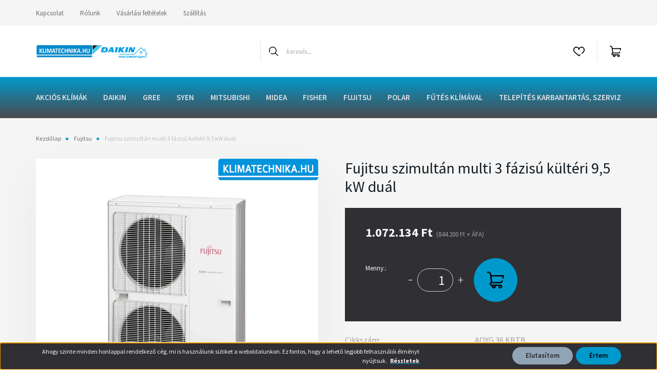

--- FILE ---
content_type: text/html; charset=UTF-8
request_url: https://webshop.klimatechnika.hu/fujitsu-szimultan-multi-3-fazisu-kulteri-95-kw-dual
body_size: 23824
content:
<!DOCTYPE html>
<html lang="hu" dir="ltr">
<head>
    <title>Fujitsu szimultán multi 1 fázisú kültéri 9,5 kW duál</title>
    <meta charset="utf-8">
    <meta name="keywords" content="Fujitsu szimultán multi 3 fázisú kültéri 9,5 kW duál, Klíma , klímaszerelés Budapest , Split klíma , inverteres Klíma , klíma választó , klíma tisztítás , akció , ingyen szerelés , Daikin , Gree , japán klíma ">
    <meta name="description" content="Fujitsu szimultán multi 3 fázisú kültéri 9,5 kW duál a Fujitsu kategóriában">
    <meta name="robots" content="index, follow">
    <link rel="image_src" href="https://klimatechnikabt.cdn.shoprenter.hu/custom/klimatechnikabt/image/data/product/Fujitsu/aoyg_latt.png.webp?lastmod=1684314375.1753708392">
    <meta property="og:title" content="Fujitsu szimultán multi 3 fázisú kültéri 9,5 kW duál" />
    <meta property="og:type" content="product" />
    <meta property="og:url" content="https://webshop.klimatechnika.hu/fujitsu-szimultan-multi-3-fazisu-kulteri-95-kw-dual" />
    <meta property="og:image" content="https://klimatechnikabt.cdn.shoprenter.hu/custom/klimatechnikabt/image/cache/w1719h900/product/Fujitsu/aoyg_latt.png.webp?lastmod=1684314375.1753708392" />
    <meta property="og:description" content="Fujitsu szimultán multi 3 fázisú kültéri 9,5 kW duál" />
    <link href="https://klimatechnikabt.cdn.shoprenter.hu/custom/klimatechnikabt/image/data/flavikon2.jpg?lastmod=1485348371.1753708392" rel="icon" />
    <link href="https://klimatechnikabt.cdn.shoprenter.hu/custom/klimatechnikabt/image/data/flavikon2.jpg?lastmod=1485348371.1753708392" rel="apple-touch-icon" />
    <base href="https://webshop.klimatechnika.hu:443" />
    <meta name="google-site-verification" content="5SatSBvHKf3Rk2mpQpbNaadPJqmp5Wl_M6lDwPu_7BU" />
<meta name="facebook-domain-verification" content="hyhpte8sql0f8vlk9otqj8gu74aaf7" />
<meta name="facebook-domain-verification" content="58zx6ufamufw1bhzf6840vait8ncuw" />
<meta name="google-site-verification" content="YPxSaUrhiJYEEcWRf762kvqqa6G_8F1r4WXlicFi8G8" />

    <meta name="viewport" content="width=device-width, initial-scale=1, maximum-scale=1, user-scalable=0">
            <link href="https://webshop.klimatechnika.hu/fujitsu-szimultan-multi-3-fazisu-kulteri-95-kw-dual" rel="canonical">
    
            
                    
                <link rel="preconnect" href="https://fonts.googleapis.com">
    <link rel="preconnect" href="https://fonts.gstatic.com" crossorigin>
    <link href="https://fonts.googleapis.com/css2?family=Source+Sans+Pro:ital,wght@0,200;0,300;0,400;0,600;0,700;0,900;1,200;1,300;1,400;1,600;1,700;1,900&display=swap" rel="stylesheet">
            <link rel="stylesheet" href="https://klimatechnikabt.cdn.shoprenter.hu/web/compiled/css/fancybox2.css?v=1768831128" media="screen">
            <link rel="stylesheet" href="https://klimatechnikabt.cdn.shoprenter.hu/custom/klimatechnikabt/catalog/view/theme/helsinki_global/style/1745914109.1588109655.1714469647.1758707561.css?v=null.1753708392" media="screen">
            <link rel="stylesheet" href="https://klimatechnikabt.cdn.shoprenter.hu/custom/klimatechnikabt/catalog/view/theme/helsinki_global/stylesheet/stylesheet.css?v=1758707561" media="screen">
        <script>
        window.nonProductQuality = 80;
    </script>
    <script src="//ajax.googleapis.com/ajax/libs/jquery/1.10.2/jquery.min.js"></script>
    <script>window.jQuery || document.write('<script src="https://klimatechnikabt.cdn.shoprenter.hu/catalog/view/javascript/jquery/jquery-1.10.2.min.js?v=1484139539"><\/script>');</script>
    <script type="text/javascript" src="//cdn.jsdelivr.net/npm/slick-carousel@1.8.1/slick/slick.min.js"></script>

            
                
        
    

    <!--Header JavaScript codes--><script src="https://klimatechnikabt.cdn.shoprenter.hu/web/compiled/js/base.js?v=1768831127"></script><script src="https://klimatechnikabt.cdn.shoprenter.hu/web/compiled/js/countdown.js?v=1768831127"></script><script src="https://klimatechnikabt.cdn.shoprenter.hu/web/compiled/js/fancybox2.js?v=1768831127"></script><script src="https://klimatechnikabt.cdn.shoprenter.hu/web/compiled/js/before_starter2_head.js?v=1768831127"></script><script src="https://klimatechnikabt.cdn.shoprenter.hu/web/compiled/js/before_starter2_productpage.js?v=1768831127"></script><script src="https://klimatechnikabt.cdn.shoprenter.hu/web/compiled/js/nanobar.js?v=1768831127"></script><script src="https://klimatechnikabt.cdn.shoprenter.hu/catalog/view/javascript/addtocart/addtocart.js?v=1726839966"></script><!--Header jQuery onLoad scripts--><script>window.countdownFormat='%D:%H:%M:%S';var BASEURL='https://webshop.klimatechnika.hu';Currency={"symbol_left":"","symbol_right":" Ft","decimal_place":0,"decimal_point":",","thousand_point":".","currency":"HUF","value":1};var ShopRenter=ShopRenter||{};ShopRenter.product={"id":3170,"sku":"AOYG 36 KBTB","currency":"HUF","unitName":"db","price":1072134,"name":"Fujitsu szimult\u00e1n multi 3 f\u00e1zis\u00fa k\u00fclt\u00e9ri 9,5 kW du\u00e1l","brand":"","currentVariant":[],"parent":{"id":3170,"sku":"AOYG 36 KBTB","unitName":"db","price":1072134,"name":"Fujitsu szimult\u00e1n multi 3 f\u00e1zis\u00fa k\u00fclt\u00e9ri 9,5 kW du\u00e1l"}};$(document).ready(function(){$('.fancybox').fancybox({maxWidth:820,maxHeight:650,afterLoad:function(){wrapCSS=$(this.element).data('fancybox-wrapcss');if(wrapCSS){$('.fancybox-wrap').addClass(wrapCSS);}},helpers:{thumbs:{width:50,height:50}}});$('.fancybox-inline').fancybox({maxWidth:820,maxHeight:650,type:'inline'});});$(window).load(function(){});</script><script src="https://klimatechnikabt.cdn.shoprenter.hu/web/compiled/js/vue/manifest.bundle.js?v=1768831124"></script><script>var ShopRenter=ShopRenter||{};ShopRenter.onCartUpdate=function(callable){document.addEventListener('cartChanged',callable)};ShopRenter.onItemAdd=function(callable){document.addEventListener('AddToCart',callable)};ShopRenter.onItemDelete=function(callable){document.addEventListener('deleteCart',callable)};ShopRenter.onSearchResultViewed=function(callable){document.addEventListener('AuroraSearchResultViewed',callable)};ShopRenter.onSubscribedForNewsletter=function(callable){document.addEventListener('AuroraSubscribedForNewsletter',callable)};ShopRenter.onCheckoutInitiated=function(callable){document.addEventListener('AuroraCheckoutInitiated',callable)};ShopRenter.onCheckoutShippingInfoAdded=function(callable){document.addEventListener('AuroraCheckoutShippingInfoAdded',callable)};ShopRenter.onCheckoutPaymentInfoAdded=function(callable){document.addEventListener('AuroraCheckoutPaymentInfoAdded',callable)};ShopRenter.onCheckoutOrderConfirmed=function(callable){document.addEventListener('AuroraCheckoutOrderConfirmed',callable)};ShopRenter.onCheckoutOrderPaid=function(callable){document.addEventListener('AuroraOrderPaid',callable)};ShopRenter.onCheckoutOrderPaidUnsuccessful=function(callable){document.addEventListener('AuroraOrderPaidUnsuccessful',callable)};ShopRenter.onProductPageViewed=function(callable){document.addEventListener('AuroraProductPageViewed',callable)};ShopRenter.onMarketingConsentChanged=function(callable){document.addEventListener('AuroraMarketingConsentChanged',callable)};ShopRenter.onCustomerRegistered=function(callable){document.addEventListener('AuroraCustomerRegistered',callable)};ShopRenter.onCustomerLoggedIn=function(callable){document.addEventListener('AuroraCustomerLoggedIn',callable)};ShopRenter.onCustomerUpdated=function(callable){document.addEventListener('AuroraCustomerUpdated',callable)};ShopRenter.onCartPageViewed=function(callable){document.addEventListener('AuroraCartPageViewed',callable)};ShopRenter.customer={"userId":0,"userClientIP":"18.221.129.244","userGroupId":8,"customerGroupTaxMode":"gross","customerGroupPriceMode":"gross_net_tax","email":"","phoneNumber":"","name":{"firstName":"","lastName":""}};ShopRenter.theme={"name":"helsinki_global","family":"helsinki","parent":""};ShopRenter.shop={"name":"klimatechnikabt","locale":"hu","currency":{"code":"HUF","rate":1},"domain":"klimatechnikabt.myshoprenter.hu"};ShopRenter.page={"route":"product\/product","queryString":"fujitsu-szimultan-multi-3-fazisu-kulteri-95-kw-dual"};ShopRenter.formSubmit=function(form,callback){callback();};let loadedAsyncScriptCount=0;function asyncScriptLoaded(position){loadedAsyncScriptCount++;if(position==='body'){if(document.querySelectorAll('.async-script-tag').length===loadedAsyncScriptCount){if(/complete|interactive|loaded/.test(document.readyState)){document.dispatchEvent(new CustomEvent('asyncScriptsLoaded',{}));}else{document.addEventListener('DOMContentLoaded',()=>{document.dispatchEvent(new CustomEvent('asyncScriptsLoaded',{}));});}}}}</script><script type="text/javascript"async class="async-script-tag"onload="asyncScriptLoaded('header')"src="https://static2.rapidsearch.dev/resultpage.js?shop=klimatechnikabt.shoprenter.hu"></script><script type="text/javascript"async class="async-script-tag"onload="asyncScriptLoaded('header')"src="https://onsite.optimonk.com/script.js?account=35767"></script><script type="text/javascript"src="https://klimatechnikabt.cdn.shoprenter.hu/web/compiled/js/vue/customerEventDispatcher.bundle.js?v=1768831124"></script>                
            
            <script>window.dataLayer=window.dataLayer||[];function gtag(){dataLayer.push(arguments)};var ShopRenter=ShopRenter||{};ShopRenter.config=ShopRenter.config||{};ShopRenter.config.googleConsentModeDefaultValue="denied";</script>                        <script type="text/javascript" src="https://klimatechnikabt.cdn.shoprenter.hu/web/compiled/js/vue/googleConsentMode.bundle.js?v=1768831124"></script>

            <!-- Facebook Pixel Code -->
<script>
!function(f,b,e,v,n,t,s){if(f.fbq)return;n=f.fbq=function(){n.callMethod?
n.callMethod.apply(n,arguments):n.queue.push(arguments)};if(!f._fbq)f._fbq=n;
n.push=n;n.loaded=!0;n.version='2.0';n.queue=[];t=b.createElement(e);t.async=!0;
t.src=v;s=b.getElementsByTagName(e)[0];s.parentNode.insertBefore(t,s)}(window,
document,'script','https://connect.facebook.net/en_US/fbevents.js');
fbq('consent', 'revoke');
fbq('init', '1753947534921269'); // Insert your pixel ID here.
fbq('track', 'PageView');
document.addEventListener('AuroraProductPageViewed', function(auroraEvent) {
                    fbq('track', 'ViewContent', {
                        content_type: 'product',
                        content_ids: [auroraEvent.detail.product.id.toString()],
                        value: parseFloat(auroraEvent.detail.product.grossUnitPrice),
                        currency: auroraEvent.detail.product.currency
                    }, {
                        eventID: auroraEvent.detail.event.id
                    });
                });
document.addEventListener('AuroraAddedToCart', function(auroraEvent) {
    var fbpId = [];
    var fbpValue = 0;
    var fbpCurrency = '';

    auroraEvent.detail.products.forEach(function(item) {
        fbpValue += parseFloat(item.grossUnitPrice) * item.quantity;
        fbpId.push(item.id);
        fbpCurrency = item.currency;
    });


    fbq('track', 'AddToCart', {
        content_ids: fbpId,
        content_type: 'product',
        value: fbpValue,
        currency: fbpCurrency
    }, {
        eventID: auroraEvent.detail.event.id
    });
})
window.addEventListener('AuroraMarketingCookie.Changed', function(event) {
            let consentStatus = event.detail.isAccepted ? 'grant' : 'revoke';
            if (typeof fbq === 'function') {
                fbq('consent', consentStatus);
            }
        });
</script>
<noscript><img height="1" width="1" style="display:none"
src="https://www.facebook.com/tr?id=1753947534921269&ev=PageView&noscript=1"
/></noscript>
<!-- DO NOT MODIFY -->
<!-- End Facebook Pixel Code -->
            <script type="text/javascript"src="https://klimatechnikabt.cdn.shoprenter.hu/web/compiled/js/vue/dataLayer.bundle.js?v=1768831124"></script>
            <!-- Google Tag Manager -->
<script>(function(w,d,s,l,i){w[l]=w[l]||[];w[l].push({'gtm.start':
new Date().getTime(),event:'gtm.js'});var f=d.getElementsByTagName(s)[0],
j=d.createElement(s),dl=l!='dataLayer'?'&l='+l:'';j.async=true;j.src=
'https://www.googletagmanager.com/gtm.js?id='+i+dl;f.parentNode.insertBefore(j,f);
})(window,document,'script','dataLayer','GTM-WSF5KTH');</script>
<!-- End Google Tag Manager -->
            <!-- Global site tag (gtag.js) - Google Ads: 790905967 -->
<script async src="https://www.googletagmanager.com/gtag/js?id=AW-790905967"></script>
<script>
  window.dataLayer = window.dataLayer || [];
  function gtag(){dataLayer.push(arguments);}
  gtag('js', new Date());

  gtag('config', 'AW-790905967');
</script>
            
                <!--Global site tag(gtag.js)--><script async src="https://www.googletagmanager.com/gtag/js?id=G-CXDLQT7NR1"></script><script>window.dataLayer=window.dataLayer||[];function gtag(){dataLayer.push(arguments);}
gtag('js',new Date());gtag('config','G-CXDLQT7NR1');gtag('config','AW-1051834086',{"allow_enhanced_conversions":true});</script>                                <script type="text/javascript" src="https://klimatechnikabt.cdn.shoprenter.hu/web/compiled/js/vue/GA4EventSender.bundle.js?v=1768831124"></script>

    
    
</head>
<body id="body" class="page-body product-page-body show-quantity-in-module show-quantity-in-category helsinki_global-body desktop-device-body header--style-1" role="document">
<script>var bodyComputedStyle=window.getComputedStyle(document.body);ShopRenter.theme.breakpoints={'xs':parseInt(bodyComputedStyle.getPropertyValue('--breakpoint-xs')),'sm':parseInt(bodyComputedStyle.getPropertyValue('--breakpoint-sm')),'md':parseInt(bodyComputedStyle.getPropertyValue('--breakpoint-md')),'lg':parseInt(bodyComputedStyle.getPropertyValue('--breakpoint-lg')),'xl':parseInt(bodyComputedStyle.getPropertyValue('--breakpoint-xl'))}</script><!--Google Tag Manager(noscript)--><noscript><iframe src="https://www.googletagmanager.com/ns.html?id=GTM-WSF5KTH"
height="0"width="0"style="display:none;visibility:hidden"></iframe></noscript><!--End Google Tag Manager(noscript)--><div id="fb-root"></div><script>(function(d,s,id){var js,fjs=d.getElementsByTagName(s)[0];if(d.getElementById(id))return;js=d.createElement(s);js.id=id;js.src="//connect.facebook.net/hu_HU/sdk/xfbml.customerchat.js#xfbml=1&version=v2.12&autoLogAppEvents=1";fjs.parentNode.insertBefore(js,fjs);}(document,"script","facebook-jssdk"));</script>
                    

<!-- cached --><div class="Fixed nanobar bg-dark js-nanobar-first-login">
    <div class="container nanobar-container">
        <div class="row flex-column flex-sm-row">
            <div class="col-12 col-lg-8 nanobar-text align-self-center text-center text-lg-right">
                Ahogy szinte minden honlappal rendelkező cég, mi is használunk sütiket a weboldalunkon. Ez fontos, hogy a lehető legjobb felhasználói élményt nyújtsuk.   <strong><u><a href="https://webshop.klimatechnika.hu/adatnyil"><span style="color:#FFF0F5;">Részletek</span></a></u></strong>
<div style="left: -99999px; position: absolute;"><strong><u>Ahogy majdnem minden honlappal rendelkező cég, az OTP Bank is használ sütiket a weboldalain.Mint minden weboldal, a webshark.hu is használ cookie-kat, hogy kellemesebb felhasználói élményben legyen részed, amikor az oldalunkon jársz. Az “Értem” gomb lenyomásával hozzájárulásodat adod, hogy elfogadod őket. További tudnivalókat a cookie-król Adatvédelmi szabályzatunkban találsz. - Olvass tovább a következő címen: <a href="https://webshark.hu/hirek/kotelezo-cookie-tajekoztatas/">https://webshark.hu/hirek/kotelezo-cookie-tajekoztatas/</a></u></strong>
</div>
<div style="left: -99999px; position: absolute;"><strong><u>Mint minden weboldal, a webshark.hu is használ cookie-kat, hogy kellemesebb felhasználói élményben legyen részed, amikor az oldalunkon jársz. Az “Értem” gomb lenyomásával hozzájárulásodat adod, hogy elfogadod őket. További tudnivalókat a cookie-król Adatvédelmi szabályzatunkban találsz. - Olvass tovább a következő címen: <a href="https://webshark.hu/hirek/kotelezo-cookie-tajekoztatas/">https://webshark.hu/hirek/kotelezo-cookie-tajekoztatas/</a></u></strong>
</div>
            </div>
            <div class="col-12 col-lg-4 nanobar-buttons mt-3 m-lg-0 text-center text-lg-right">
                                    <button id="nanobar-reject-button" class="btn btn-secondary mr-1">
                        Elutasítom
                    </button>
                                <a href="" class="btn btn-primary nanobar-btn js-nanobar-close" data-marketing-cookie-status="true">
                    Értem
                </a>
            </div>
        </div>
    </div>
</div>

<script>
    (function ($) {
        $(document).ready(function () {
            new AuroraNanobar.FirstLogNanobar(jQuery('.js-nanobar-first-login'), 'bottom');
        });
    })(jQuery);
</script>
<!-- /cached -->

                <!-- page-wrap -->

                <div class="page-wrap">
                                                
    <header class="sticky-header d-none d-lg-block">
                    <div class="header-top-line">
                <div class="container">
                    <div class="header-top d-flex">
                        <div class="header-top-left d-flex">
                            <!-- cached -->
    <ul class="nav headermenu-list">
                    <li class="nav-item">
                <a class="nav-link" href="https://webshop.klimatechnika.hu/index.php?route=information/contact"
                    target="_self"
                                        title="Kapcsolat"
                >
                    Kapcsolat
                </a>
                            </li>
                    <li class="nav-item">
                <a class="nav-link" href="https://webshop.klimatechnika.hu/rolunk"
                    target="_self"
                                        title="Rólunk"
                >
                    Rólunk
                </a>
                            </li>
                    <li class="nav-item">
                <a class="nav-link" href="https://webshop.klimatechnika.hu/vasarlasi_feltetelek_5"
                    target="_self"
                                        title="Vásárlási feltételek"
                >
                    Vásárlási feltételek
                </a>
                            </li>
                    <li class="nav-item">
                <a class="nav-link" href="https://klimatechnikabt.shoprenter.hu/szallitas"
                    target="_self"
                                        title="Szállítás"
                >
                    Szállítás
                </a>
                            </li>
            </ul>
    <!-- /cached -->
                        </div>
                        <div class="header-top-right d-flex align-items-center ml-auto">
                            
                            
                        </div>
                    </div>
                </div>
            </div>
            <div class="header-bottom-line">
                <div class="container">
                    <div class="header-bottom">
                        <nav class="navbar navbar-expand-lg justify-content-between">
                            <!-- cached -->
    <a class="navbar-brand" href="/"><img style="border: 0; max-width: 220px;" src="https://klimatechnikabt.cdn.shoprenter.hu/custom/klimatechnikabt/image/cache/w220h100m00/log%C3%B3k/HCElogo2.png?v=1695379010" title="Klímatechnika a klíma webáruház" alt="Klímatechnika a klíma webáruház" /></a>
<!-- /cached -->
                                                            
<div class="dropdown search-module d-flex">
    <div class="input-group">
        <div class="input-group-prepend">
            <button class="btn btn-link" onclick="moduleSearch();">
                <svg width="18" height="18" viewBox="0 0 18 18" fill="none" xmlns="https://www.w3.org/2000/svg">
    <path d="M7.38281 0C11.4537 0 14.7656 3.31193 14.7656 7.38281C14.7656 9.17381 14.1246 10.8179 13.0599 12.0977L17.7924 16.798C18.0679 17.0717 18.0694 17.5168 17.7958 17.7924C17.6583 17.9307 17.4776 18 17.2969 18C17.1177 18 16.9386 17.9319 16.8014 17.7957L12.0625 13.089C10.7878 14.1363 9.15739 14.7656 7.38281 14.7656C6.11627 14.7656 4.86647 14.4393 3.76861 13.8218C3.43012 13.6315 3.31007 13.2028 3.50044 12.8643C3.69077 12.5259 4.11947 12.4057 4.45795 12.5961C5.34579 13.0955 6.3572 13.3594 7.38281 13.3594C10.6783 13.3594 13.3594 10.6783 13.3594 7.38281C13.3594 4.08733 10.6783 1.40625 7.38281 1.40625C4.08733 1.40625 1.40625 4.08733 1.40625 7.38281C1.40625 8.42101 1.67636 9.44328 2.18732 10.3391C2.37973 10.6765 2.26223 11.1059 1.92494 11.2983C1.58762 11.4906 1.15822 11.3732 0.965811 11.0359C0.333982 9.92812 0 8.66492 0 7.38281C0 3.31193 3.31193 0 7.38281 0Z" fill="currentColor"/>
</svg>

            </button>
        </div>
        <input class="form-control disableAutocomplete" type="text" placeholder="keresés..." value=""
               id="filter_keyword" 
               onclick="this.value=(this.value==this.defaultValue)?'':this.value;"/>
    </div>

    <input type="hidden" id="filter_description" value="1"/>
    <input type="hidden" id="search_shopname" value="klimatechnikabt"/>
    <div id="results" class="dropdown-menu search-results"></div>
</div>



                                                        
                            <hx:include src="/_fragment?_path=_format%3Dhtml%26_locale%3Den%26_controller%3Dmodule%252Fwishlist&amp;_hash=VfB71VL5kWKEcIJFDZQXMXxEL20dbFTPxG%2FHAdQAkt0%3D"></hx:include>
                            <div id="js-cart">
                                <hx:include src="/_fragment?_path=_format%3Dhtml%26_locale%3Den%26_controller%3Dmodule%252Fcart&amp;_hash=sVV%2Bp%2B23BM1GAgu3choXrVc3WSWyoiQ4ugbPHRv4pVY%3D"></hx:include>
                            </div>
                        </nav>
                    </div>
                </div>
            </div>
            <div class="header-category">
                <div class="container">
                    <nav class="navbar header-category-navbar">
                        


                    
            <div id="module_category_wrapper" class="module-category-wrapper">
    
    <div id="category" class="module content-module header-position category-module" >
                <div class="module-body">
                        <div id="category-nav">
            


<ul class="nav category category-menu sf-menu sf-horizontal cached">
    <li id="cat_159" class="nav-item item category-list module-list parent even">
    <a href="https://webshop.klimatechnika.hu/akcios-klimak" class="nav-link">
        AKCIÓS KLÍMÁK
    </a>
            <ul class="nav flex-column children"><li id="cat_198" class="nav-item item category-list module-list even">
    <a href="https://webshop.klimatechnika.hu/akcios-klimak/akcios-mono-klimak" class="nav-link">
        Akciós mono split klímák
    </a>
    </li><li id="cat_201" class="nav-item item category-list module-list odd">
    <a href="https://webshop.klimatechnika.hu/akcios-klimak/akcios-multi-klimak" class="nav-link">
        Akciós multi klímák
    </a>
    </li><li id="cat_167" class="nav-item item category-list module-list even">
    <a href="https://webshop.klimatechnika.hu/akcios-klimak/lg-klima" class="nav-link">
        LG ArtCool
    </a>
    </li></ul>
    </li><li id="cat_81" class="nav-item item category-list module-list parent odd">
    <a href="https://webshop.klimatechnika.hu/daikin" class="nav-link">
        Daikin
    </a>
            <ul class="nav flex-column children"><li id="cat_89" class="nav-item item category-list module-list even">
    <a href="https://webshop.klimatechnika.hu/daikin/daikinsplit" class="nav-link">
        Daikin Split Klímák
    </a>
    </li><li id="cat_90" class="nav-item item category-list module-list parent odd">
    <a href="https://webshop.klimatechnika.hu/daikin/daikinmulti" class="nav-link">
        Daikin Multi Klímák
    </a>
            <ul class="nav flex-column children"><li id="cat_97" class="nav-item item category-list module-list even">
    <a href="https://webshop.klimatechnika.hu/daikin/daikinmulti/belteriegysegek" class="nav-link">
        Daikin beltéri egységek
    </a>
    </li><li id="cat_96" class="nav-item item category-list module-list odd">
    <a href="https://webshop.klimatechnika.hu/daikin/daikinmulti/kulteriegysegek" class="nav-link">
        Daikin kültéri egységek
    </a>
    </li><li id="cat_197" class="nav-item item category-list module-list even">
    <a href="https://webshop.klimatechnika.hu/daikin/daikinmulti/multi-szettek" class="nav-link">
        Daikin multi szettek
    </a>
    </li></ul>
    </li><li id="cat_156" class="nav-item item category-list module-list even">
    <a href="https://webshop.klimatechnika.hu/daikin/daikin-padlon" class="nav-link">
        Daikin padlón álló modell
    </a>
    </li><li id="cat_164" class="nav-item item category-list module-list odd">
    <a href="https://webshop.klimatechnika.hu/daikin/altherma" class="nav-link">
        Altherma Hőszivattyúk
    </a>
    </li><li id="cat_181" class="nav-item item category-list module-list even">
    <a href="https://webshop.klimatechnika.hu/daikin/sky-air" class="nav-link">
        Daikin Sky Air
    </a>
    </li><li id="cat_132" class="nav-item item category-list module-list odd">
    <a href="https://webshop.klimatechnika.hu/daikin/daikinklimakrol" class="nav-link">
        A Daikin klímákról
    </a>
    </li><li id="cat_171" class="nav-item item category-list module-list even">
    <a href="https://webshop.klimatechnika.hu/daikin/daikin-letoltesek" class="nav-link">
        Daikin letölthető tartalmak
    </a>
    </li><li id="cat_176" class="nav-item item category-list module-list odd">
    <a href="https://webshop.klimatechnika.hu/daikin/daikin-szerviz" class="nav-link">
        Daikin Szervíz
    </a>
    </li></ul>
    </li><li id="cat_83" class="nav-item item category-list module-list parent even">
    <a href="https://webshop.klimatechnika.hu/gree1" class="nav-link">
        Gree
    </a>
            <ul class="nav flex-column children"><li id="cat_106" class="nav-item item category-list module-list even">
    <a href="https://webshop.klimatechnika.hu/gree1/greesplit" class="nav-link">
        Gree Split klímák
    </a>
    </li><li id="cat_107" class="nav-item item category-list module-list parent odd">
    <a href="https://webshop.klimatechnika.hu/gree1/greemulti" class="nav-link">
        Gree Multi Klímák
    </a>
            <ul class="nav flex-column children"><li id="cat_108" class="nav-item item category-list module-list even">
    <a href="https://webshop.klimatechnika.hu/gree1/greemulti/greebelterik" class="nav-link">
        Gree Beltéri egységek
    </a>
    </li><li id="cat_109" class="nav-item item category-list module-list odd">
    <a href="https://webshop.klimatechnika.hu/gree1/greemulti/greekulterik" class="nav-link">
        Gree Kültéri Egységek
    </a>
    </li><li id="cat_205" class="nav-item item category-list module-list even">
    <a href="https://webshop.klimatechnika.hu/gree1/greemulti/gree-multi-szettek" class="nav-link">
        Gree multi szettek
    </a>
    </li></ul>
    </li><li id="cat_139" class="nav-item item category-list module-list even">
    <a href="https://webshop.klimatechnika.hu/gree1/greekazettas" class="nav-link">
        Gree kazettás klímák
    </a>
    </li><li id="cat_140" class="nav-item item category-list module-list odd">
    <a href="https://webshop.klimatechnika.hu/gree1/greeparapet" class="nav-link">
        Gree Parapet, Konzol Klímák
    </a>
    </li><li id="cat_141" class="nav-item item category-list module-list even">
    <a href="https://webshop.klimatechnika.hu/gree1/greelegcsatis" class="nav-link">
        Gree Légcsatornás Klímák
    </a>
    </li><li id="cat_134" class="nav-item item category-list module-list odd">
    <a href="https://webshop.klimatechnika.hu/gree1/greeklimak" class="nav-link">
        A Gree klímákról
    </a>
    </li><li id="cat_230" class="nav-item item category-list module-list even">
    <a href="https://webshop.klimatechnika.hu/gree1/gree-hem-plusz" class="nav-link">
        Gree HEM Plusz
    </a>
    </li></ul>
    </li><li id="cat_204" class="nav-item item category-list module-list parent odd">
    <a href="https://webshop.klimatechnika.hu/syen-klimak" class="nav-link">
        Syen
    </a>
            <ul class="nav flex-column children"><li id="cat_221" class="nav-item item category-list module-list even">
    <a href="https://webshop.klimatechnika.hu/syen-klimak/syen-split-klimak-221" class="nav-link">
        Syen Split klímák
    </a>
    </li><li id="cat_224" class="nav-item item category-list module-list parent odd">
    <a href="https://webshop.klimatechnika.hu/syen-klimak/syen-multi" class="nav-link">
        Syen Multi Klímák
    </a>
            <ul class="nav flex-column children"><li id="cat_225" class="nav-item item category-list module-list even">
    <a href="https://webshop.klimatechnika.hu/syen-klimak/syen-multi/syen-belteri-egysegek-225" class="nav-link">
        Syen Beltéri egységek
    </a>
    </li><li id="cat_228" class="nav-item item category-list module-list odd">
    <a href="https://webshop.klimatechnika.hu/syen-klimak/syen-multi/syen-multi-kulteri" class="nav-link">
        Syen Kültéri Egységek
    </a>
    </li></ul>
    </li></ul>
    </li><li id="cat_84" class="nav-item item category-list module-list parent even">
    <a href="https://webshop.klimatechnika.hu/mitsubishi" class="nav-link">
        Mitsubishi
    </a>
            <ul class="nav flex-column children"><li id="cat_110" class="nav-item item category-list module-list even">
    <a href="https://webshop.klimatechnika.hu/mitsubishi/mitsusplit" class="nav-link">
        Mitsubishi Split klímák
    </a>
    </li><li id="cat_112" class="nav-item item category-list module-list parent odd">
    <a href="https://webshop.klimatechnika.hu/mitsubishi/mitsumulti" class="nav-link">
        Mitsubishi Multi klímák
    </a>
            <ul class="nav flex-column children"><li id="cat_120" class="nav-item item category-list module-list even">
    <a href="https://webshop.klimatechnika.hu/mitsubishi/mitsumulti/mitsubelteri" class="nav-link">
        Mitsubishi beltéri egységek
    </a>
    </li><li id="cat_121" class="nav-item item category-list module-list odd">
    <a href="https://webshop.klimatechnika.hu/mitsubishi/mitsumulti/mitsukulteri" class="nav-link">
        Mitsubishi kültéri egységek
    </a>
    </li></ul>
    </li><li id="cat_135" class="nav-item item category-list module-list even">
    <a href="https://webshop.klimatechnika.hu/mitsubishi/mitsubishiklimakrol" class="nav-link">
        A Mitsubishi klímákról
    </a>
    </li></ul>
    </li><li id="cat_122" class="nav-item item category-list module-list parent odd">
    <a href="https://webshop.klimatechnika.hu/midea-klima" class="nav-link">
        Midea
    </a>
            <ul class="nav flex-column children"><li id="cat_123" class="nav-item item category-list module-list even">
    <a href="https://webshop.klimatechnika.hu/midea-klima/midea-split" class="nav-link">
        MDV, Midea Split Klímák
    </a>
    </li><li id="cat_124" class="nav-item item category-list module-list parent odd">
    <a href="https://webshop.klimatechnika.hu/midea-klima/midea-multi-split" class="nav-link">
        Midea Multi Split 
    </a>
            <ul class="nav flex-column children"><li id="cat_189" class="nav-item item category-list module-list even">
    <a href="https://webshop.klimatechnika.hu/midea-klima/midea-multi-split/midea-multi-belteri" class="nav-link">
        Midea Multi Beltéri
    </a>
    </li><li id="cat_190" class="nav-item item category-list module-list odd">
    <a href="https://webshop.klimatechnika.hu/midea-klima/midea-multi-split/midea-multi-kulteri" class="nav-link">
        Midea Multi Kültéri
    </a>
    </li></ul>
    </li></ul>
    </li><li id="cat_142" class="nav-item item category-list module-list parent even">
    <a href="https://webshop.klimatechnika.hu/fisher-klima" class="nav-link">
        Fisher
    </a>
            <ul class="nav flex-column children"><li id="cat_143" class="nav-item item category-list module-list even">
    <a href="https://webshop.klimatechnika.hu/fisher-klima/fisher-split-klimak-143" class="nav-link">
        Fisher Split Klímák
    </a>
    </li><li id="cat_188" class="nav-item item category-list module-list parent odd">
    <a href="https://webshop.klimatechnika.hu/fisher-klima/fisher-multi-klimak" class="nav-link">
        Fisher Multi klímák
    </a>
            <ul class="nav flex-column children"><li id="cat_149" class="nav-item item category-list module-list even">
    <a href="https://webshop.klimatechnika.hu/fisher-klima/fisher-multi-klimak/fisheri-belterik" class="nav-link">
        Fisher Multi beltérik
    </a>
    </li><li id="cat_148" class="nav-item item category-list module-list odd">
    <a href="https://webshop.klimatechnika.hu/fisher-klima/fisher-multi-klimak/fisherkulterik" class="nav-link">
        Fisher Multi kültérik
    </a>
    </li></ul>
    </li></ul>
    </li><li id="cat_79" class="nav-item item category-list module-list parent odd">
    <a href="https://webshop.klimatechnika.hu/fujitsu-klima" class="nav-link">
        Fujitsu
    </a>
            <ul class="nav flex-column children"><li id="cat_85" class="nav-item item category-list module-list even">
    <a href="https://webshop.klimatechnika.hu/fujitsu-klima/singlesplit" class="nav-link">
        Fujitsu Split Klímák
    </a>
    </li><li id="cat_86" class="nav-item item category-list module-list parent odd">
    <a href="https://webshop.klimatechnika.hu/fujitsu-klima/multisplit" class="nav-link">
        Fujitsu Multi Klímák
    </a>
            <ul class="nav flex-column children"><li id="cat_88" class="nav-item item category-list module-list even">
    <a href="https://webshop.klimatechnika.hu/fujitsu-klima/multisplit/belteri" class="nav-link">
        Fujitsu beltéri egységek
    </a>
    </li><li id="cat_87" class="nav-item item category-list module-list odd">
    <a href="https://webshop.klimatechnika.hu/fujitsu-klima/multisplit/kulteri" class="nav-link">
        Fujitsu kültéri egységek
    </a>
    </li></ul>
    </li><li id="cat_130" class="nav-item item category-list module-list even">
    <a href="https://webshop.klimatechnika.hu/fujitsu-klima/fujitsurol" class="nav-link">
        A Fujitsuról
    </a>
    </li><li id="cat_172" class="nav-item item category-list module-list odd">
    <a href="https://webshop.klimatechnika.hu/fujitsu-klima/fujitsu-letoltesek" class="nav-link">
        Fujitsu letölthető tartalmak
    </a>
    </li></ul>
    </li><li id="cat_80" class="nav-item item category-list module-list parent even">
    <a href="https://webshop.klimatechnika.hu/polar-klima" class="nav-link">
        Polar 
    </a>
            <ul class="nav flex-column children"><li id="cat_111" class="nav-item item category-list module-list even">
    <a href="https://webshop.klimatechnika.hu/polar-klima/splitklima" class="nav-link">
        Polar Split Klímák
    </a>
    </li></ul>
    </li><li id="cat_163" class="nav-item item category-list module-list parent odd">
    <a href="https://webshop.klimatechnika.hu/klima-futesre" class="nav-link">
        Fűtés klímával
    </a>
            <ul class="nav flex-column children"><li id="cat_179" class="nav-item item category-list module-list even">
    <a href="https://webshop.klimatechnika.hu/klima-futesre/futes-klimaval-atmeneti-idoszakban-179" class="nav-link">
        +5 °C külső hőmérsékletig fűtős klímák.
    </a>
    </li><li id="cat_177" class="nav-item item category-list module-list odd">
    <a href="https://webshop.klimatechnika.hu/klima-futesre/-6-c-kulso-homersekletig-futos-klimak" class="nav-link">
        -6 °C külső hőmérsékletig fűtős klímák
    </a>
    </li><li id="cat_178" class="nav-item item category-list module-list even">
    <a href="https://webshop.klimatechnika.hu/klima-futesre/-20-c-kulso-homersekletig-futos-klimak" class="nav-link">
        -20 °C külső hőmérsékletig fűtős klímák.
    </a>
    </li><li id="cat_187" class="nav-item item category-list module-list odd">
    <a href="https://webshop.klimatechnika.hu/klima-futesre/futos-klimak-osszehasonlitasa" class="nav-link">
        Fűtős klímák összehasonlítása
    </a>
    </li></ul>
    </li><li id="cat_214" class="nav-item item category-list module-list parent even">
    <a href="https://webshop.klimatechnika.hu/telepites-karbantartas-szerviz-214" class="nav-link">
        Telepítés karbantartás, szerviz
    </a>
            <ul class="nav flex-column children"><li id="cat_233" class="nav-item item category-list module-list even">
    <a href="https://webshop.klimatechnika.hu/telepites-karbantartas-szerviz-214/hoszivattyu-szerviz" class="nav-link">
        Daikin Altherma hőszivattyú szervíz
    </a>
    </li><li id="cat_157" class="nav-item item category-list module-list odd">
    <a href="https://webshop.klimatechnika.hu/telepites-karbantartas-szerviz-214/klima-beszereles-telepites-beuzemeles" class="nav-link">
        Telepítés, beszerelés
    </a>
    </li><li id="cat_208" class="nav-item item category-list module-list even">
    <a href="https://webshop.klimatechnika.hu/telepites-karbantartas-szerviz-214/szerviz-hibabejelento" class="nav-link">
        Szerviz, garanciabejelentő
    </a>
    </li><li id="cat_211" class="nav-item item category-list module-list odd">
    <a href="https://webshop.klimatechnika.hu/telepites-karbantartas-szerviz-214/klima-tisztitas-budapest" class="nav-link">
        Klíma tisztítás, karbantartás
    </a>
    </li><li id="cat_216" class="nav-item item category-list module-list even">
    <a href="https://webshop.klimatechnika.hu/telepites-karbantartas-szerviz-214/kezelesi" class="nav-link">
        Klíma használati útmutatók
    </a>
    </li><li id="cat_219" class="nav-item item category-list module-list odd">
    <a href="https://webshop.klimatechnika.hu/telepites-karbantartas-szerviz-214/szivargasvizsgalat-219" class="nav-link">
        Szivárgásvizsgálat és szivárgás bemérése
    </a>
    </li></ul>
    </li>
</ul>

<script>$(function(){$("ul.category").superfish({animation:{opacity:'show'},popUpSelector:"ul.category,ul.children,.js-subtree-dropdown",delay:400,speed:'normal',hoverClass:'js-sf-hover'});});</script>        </div>
            </div>
                                </div>
    
            </div>
    
                    </nav>
                </div>
            </div>
            </header>

                            
            <main class="has-sticky">
                                            <section class="product-pathway-container">
        <div class="container">
                    <nav aria-label="breadcrumb">
        <ol class="breadcrumb" itemscope itemtype="https://schema.org/BreadcrumbList">
                            <li class="breadcrumb-item"  itemprop="itemListElement" itemscope itemtype="https://schema.org/ListItem">
                                            <a itemprop="item" href="https://webshop.klimatechnika.hu">
                            <span itemprop="name">Kezdőlap</span>
                        </a>
                    
                    <meta itemprop="position" content="1" />
                </li>
                            <li class="breadcrumb-item"  itemprop="itemListElement" itemscope itemtype="https://schema.org/ListItem">
                                            <a itemprop="item" href="https://webshop.klimatechnika.hu/fujitsu-klima">
                            <span itemprop="name">Fujitsu</span>
                        </a>
                    
                    <meta itemprop="position" content="2" />
                </li>
                            <li class="breadcrumb-item active" aria-current="page" itemprop="itemListElement" itemscope itemtype="https://schema.org/ListItem">
                                            <span itemprop="name">Fujitsu szimultán multi 3 fázisú kültéri 9,5 kW duál</span>
                    
                    <meta itemprop="position" content="3" />
                </li>
                    </ol>
    </nav>


        </div>
    </section>
    <section class="product-page-section one-column-content">
        <div class="flypage" itemscope itemtype="//schema.org/Product">
                            <div class="page-body">
                        <section class="product-page-top">
        <form action="https://webshop.klimatechnika.hu/index.php?route=checkout/cart" method="post" enctype="multipart/form-data" id="product">
            <div class="container">
                <div class="row">
                    <div class="col-auto product-page-left" style="width: 590px;">
                        <div class="product-image-box">
                            <div class="product-image position-relative">
                                
    <div id="product-image-container" style="width: 550px;">
        <div class="product-image-main" >
        <a href="https://klimatechnikabt.cdn.shoprenter.hu/custom/klimatechnikabt/image/cache/w900h900wt1/product/Fujitsu/aoyg_latt.png.webp?lastmod=1684314375.1753708392"
           title="Kép 1/1 - Fujitsu szimultán multi 3 fázisú kültéri 9,5 kW duál"
           class="product-image-link fancybox-product" id="product-image-link"
           data-fancybox-group="gallery"
        >
            <img class="product-image-element img-fluid" itemprop="image" src="https://klimatechnikabt.cdn.shoprenter.hu/custom/klimatechnikabt/image/cache/w550h550wt1/product/Fujitsu/aoyg_latt.png.webp?lastmod=1684314375.1753708392" data-index="0" title="Fujitsu szimultán multi 3 fázisú kültéri 9,5 kW duál" alt="Fujitsu szimultán multi 3 fázisú kültéri 9,5 kW duál" id="image"/>
        </a>
    </div>
                </div>

<script>$(document).ready(function(){var $productMainImage=$('.product-image-main');var $productImageLink=$('#product-image-link');var $productImage=$('#image');var $productImageVideo=$('#product-image-video');var $productSecondaryImage=$('.product-secondary-image');var imageTitle=$productImageLink.attr('title');$('.product-images').slick({slidesToShow:5,slidesToScroll:1,draggable:false,infinite:false,focusOnSelect:false});$productSecondaryImage.on('click',function(){$productImage.attr('src',$(this).data('secondary_src'));$productImage.attr('data-index',$(this).data('index'));$productImageLink.attr('href',$(this).data('popup'));$productSecondaryImage.removeClass('thumb-active');$(this).addClass('thumb-active');if($productImageVideo.length){if($(this).data('video_image')){$productMainImage.hide();$productImage.hide();$productImageVideo.show();}else{$productImageVideo.hide();$productMainImage.show();$productImage.show();}}
$productImage.magnify();});$productImageLink.on('click',function(){$(this).attr("title",imageTitle);$.fancybox.open([{"href":"https:\/\/klimatechnikabt.cdn.shoprenter.hu\/custom\/klimatechnikabt\/image\/cache\/w900h900wt1\/product\/Fujitsu\/aoyg_latt.png.webp?lastmod=1684314375.1753708392","title":"K\u00e9p 1\/1 - Fujitsu szimult\u00e1n multi 3 f\u00e1zis\u00fa k\u00fclt\u00e9ri 9,5 kW du\u00e1l"}],{index:$productImageLink.find('img').attr('data-index'),maxWidth:900,maxHeight:900,live:false,helpers:{thumbs:{width:50,height:50}},tpl:{next:'<a title="Következő" class="fancybox-nav fancybox-next"><span></span></a>',prev:'<a title="Előző" class="fancybox-nav fancybox-prev"><span></span></a>'}});return false;});$productImage.magnify();});</script>
    <script src="https://cdnjs.cloudflare.com/ajax/libs/magnify/2.3.3/js/jquery.magnify.min.js"></script>


                            </div>
                                <div class="position-5-wrapper">
                    
                    
            </div>

                        </div>
                                            </div>
                    <div class="col product-page-right">
                        <h1 class="page-head-title product-page-head-title position-relative">
                            <span class="product-page-product-name" itemprop="name">Fujitsu szimultán multi 3 fázisú kültéri 9,5 kW duál</span>
                                                    </h1>
                        
                                                                            
                        <div class="product-cart-box">
                                                            <div class="product-page-right-box product-page-price-wrapper" itemprop="offers" itemscope itemtype="//schema.org/Offer">
        <div class="product-page-price-line">
        <div>
                        <span class="product-page-price">1.072.134 Ft</span>
                            <span class="postfix"> (844.200 Ft + ÁFA)</span>
                    </div>
                <meta itemprop="price" content="1072134"/>
        <meta itemprop="priceValidUntil" content="2027-01-20"/>
        <meta itemprop="pricecurrency" content="HUF"/>
        <meta itemprop="category" content="Fujitsu"/>
        <link itemprop="url" href="https://webshop.klimatechnika.hu/fujitsu-szimultan-multi-3-fazisu-kulteri-95-kw-dual"/>
        <link itemprop="availability" href="http://schema.org/OutOfStock"/>
    </div>
        </div>
                                                        <div class="product-addtocart">
    <div class="product-addtocart-wrapper">
        <svg class="svg-cart-icon" width="22" height="22" viewBox="0 0 22 22" fill="none" xmlns="https://www.w3.org/2000/svg">
    <path d="M21.8075 5.00087C21.6443 4.80013 21.3993 4.68359 21.1406 4.68359H5.57459L5.51083 4.09784L5.50855 4.07902C5.20347 1.75364 3.20474 0 0.859375 0C0.384742 0 0 0.384742 0 0.859375C0 1.33401 0.384742 1.71875 0.859375 1.71875C2.34205 1.71875 3.60607 2.82515 3.80325 4.29378L4.82475 13.6782C3.93143 14.0837 3.30859 14.9841 3.30859 16.0273C3.30859 16.0345 3.30868 16.0417 3.30885 16.0488C3.30868 16.056 3.30859 16.0631 3.30859 16.0703C3.30859 17.4919 4.46514 18.6484 5.88672 18.6484H6.2364C6.149 18.9047 6.10156 19.1793 6.10156 19.4648C6.10156 20.8627 7.23882 22 8.63672 22C10.0346 22 11.1719 20.8627 11.1719 19.4648C11.1719 19.1793 11.1244 18.9047 11.037 18.6484H14.7443C14.6569 18.9047 14.6094 19.1793 14.6094 19.4648C14.6094 20.8627 15.7467 22 17.1446 22C18.5425 22 19.6797 20.8627 19.6797 19.4648C19.6797 18.067 18.5425 16.9297 17.1446 16.9297H5.88672C5.41286 16.9297 5.02734 16.5442 5.02734 16.0703C5.02734 16.0631 5.02726 16.056 5.02709 16.0488C5.02726 16.0417 5.02734 16.0345 5.02734 16.0273C5.02734 15.5535 5.41286 15.168 5.88672 15.168H16.858C18.3835 15.168 19.7835 14.2241 20.4246 12.7634C20.6154 12.3288 20.4177 11.8218 19.9831 11.631C19.5485 11.4403 19.0416 11.638 18.8508 12.0725C18.4894 12.896 17.6886 13.4492 16.858 13.4492H6.52871L5.76168 6.40234H20.0835L19.663 8.41827C19.5661 8.88289 19.8642 9.3381 20.3288 9.43499C20.388 9.44737 20.447 9.4533 20.5052 9.4533C20.9036 9.4533 21.261 9.17469 21.3455 8.76923L21.9819 5.71845C22.0347 5.4652 21.9707 5.20163 21.8075 5.00087ZM17.1445 18.6484C17.5947 18.6484 17.9609 19.0147 17.9609 19.4648C17.9609 19.915 17.5947 20.2812 17.1445 20.2812C16.6943 20.2812 16.3281 19.915 16.3281 19.4648C16.3281 19.0147 16.6943 18.6484 17.1445 18.6484ZM8.63672 18.6484C9.0869 18.6484 9.45312 19.0147 9.45312 19.4648C9.45312 19.915 9.0869 20.2812 8.63672 20.2812C8.18653 20.2812 7.82031 19.915 7.82031 19.4648C7.82031 19.0147 8.18653 18.6484 8.63672 18.6484Z" fill="currentColor"/>
</svg>

        <div class="product_table_quantity"><span class="quantity-text">Menny.:</span><input class="quantity_to_cart quantity-to-cart" type="number" min="1" step="1" name="quantity" aria-label="quantity input"value="1"/></div><div class="product_table_addtocartbtn"><a rel="nofollow, noindex" href="https://webshop.klimatechnika.hu/index.php?route=waitinglist/waitinglist&product_id=3170&quantity=1" data-product-id="3170" data-name="Fujitsu szimultán multi 3 fázisú kültéri 9,5 kW duál" data-price="1072134" data-quantity-name="db" data-price-without-currency="1072134.00" data-currency="HUF" data-product-sku="AOYG 36 KBTB" data-brand=""data-fancybox-group ="7cf06ae62e826778" id="add_to_cart" class="notify-request fancybox fancybox.ajax button btn btn-primary button-add-to-cart"><span>Értesítés</span></a></div>
        <div>
            <input type="hidden" name="product_id" value="3170"/>
            <input type="hidden" name="product_collaterals" value=""/>
            <input type="hidden" name="product_addons" value=""/>
            <input type="hidden" name="redirect" value="https://webshop.klimatechnika.hu/index.php?route=product/product&amp;product_id=3170"/>
                    </div>
    </div>
    <div class="text-minimum-wrapper small text-muted">
                    </div>
</div>
<script>
    if ($('.notify-request').length) {
        $('#body').on('keyup keypress', '.quantity_to_cart.quantity-to-cart', function (e) {
            if (e.which === 13) {
                return false;
            }
        });
    }

    $(function () {
        var $productAddtocartWrapper = $('.product-page-right');
        $productAddtocartWrapper.find('.button-add-to-cart').prepend($productAddtocartWrapper.find('.svg-cart-icon'));
        $(window).on('beforeunload', function () {
            $('a.button-add-to-cart:not(.disabled)').removeAttr('href').addClass('disabled button-disabled');
        });
    });
</script>

                        </div>

                                                    <div class="position-1-wrapper">
        <table class="product-parameters table">
                            
                            <tr class="product-parameter-row productsku-param-row">
    <td class="param-label productsku-param">Cikkszám:</td>
    <td class="param-value productsku-param"><span itemprop="sku" content="AOYG 36 KBTB">AOYG 36 KBTB</span></td>
</tr>
                            <tr class="product-parameter-row productstock-param-row stock_status_id-21">
    <td class="param-label productstock-param">Elérhetőség:</td>
    <td class="param-value productstock-param">
        <span style="color:;">
                            Rendelhető
        </span>
    </td>
</tr>

                            
                            
                    </table>
    </div>


                    </div>
                </div>
            </div>
        </form>
    </section>
    <section class="product-page-middle-1">
        <div class="container">
            <div class="row">
                <div class="col-12 column-content one-column-content product-one-column-content">
                    
                        <div class="position-2-wrapper">
        <div class="position-2-container">
                            


        

                            


        

                            


        

                            


        

                    </div>
    </div>

                </div>
            </div>
        </div>
    </section>
    <section class="product-page-middle-2">
        <div class="container">
            <div class="row product-positions-tabs">
                <div class="col-12">
                                <div class="position-3-wrapper">
            <div class="position-3-container">
                <ul class="nav nav-tabs product-page-nav-tabs" id="flypage-nav" role="tablist">
                                                                                                        <li class="nav-item">
                                   <a class="nav-link js-scrollto-similar_products disable-anchorfix accordion-toggle active" id="similar_products-tab" data-toggle="tab" href="#tab-similar_products" role="tab" data-tab="#tab_similar_products">
                                       <span>
                                           Hasonló termékek<span class="label-count">3</span>
                                       </span>
                                   </a>
                                </li>
                                                                                        </ul>
                <div class="tab-content product-page-tab-content">
                                                                                                        <div class="tab-pane fade show active" id="tab-similar_products" role="tabpanel" aria-labelledby="similar_products-tab" data-tab="#tab_similar_products">
                                    


    
            <div id="module_similar_products_wrapper" class="module-similar_products-wrapper">
    
    <div id="similar_products" class="module product-module home-position snapshot_vertical_direction product-position" >
                                    <div class="module-body">
                            <div class="product-snapshot-vertical snapshot_vertical list list_with_divs" id="similar_products_home_list"><div class="product-snapshot list_div_item">    
<div class="card product-card h-100  mobile-simple-view" >
    <div class="card-top-position"></div>
            <div class="position-absolute">
            

<div class="product_badges horizontal-orientation">
    </div>

        </div>
        <div class="product-card-image d-flex-center position-relative list_picture">
        
        <a class="img-thumbnail-link" href="https://klimaonline.eu/fujitsu-kazettas-standard-35-kw-euro-meret-3181" title="Fujitsu Kazettás STANDARD 3,5 kW Euro méret">
                            <img src="[data-uri]" data-src="https://klimatechnikabt.cdn.shoprenter.hu/custom/klimatechnikabt/image/cache/w300h300/product/Fujitsu/AUXG18-24LRLB.png.webp?lastmod=1684314376.1753708392" class="card-img-top img-thumbnail" title="Fujitsu Kazettás STANDARD 3,5 kW Euro méret" alt="Fujitsu Kazettás STANDARD 3,5 kW Euro méret"  />
                    </a>
    </div>
    <div class="card-body product-card-body">
                <h2 class="product-card-item product-card-title h4">
    <a href="https://klimaonline.eu/fujitsu-kazettas-standard-35-kw-euro-meret-3181" title="Fujitsu Kazettás STANDARD 3,5 kW Euro méret">Fujitsu Kazettás STANDARD 3,5 kW Euro méret</a>
    </h2><div class="product-card-item product-card-wishlist">
    <a href="#" class="js-add-to-wishlist d-flex align-items-center" title="Kívánságlistára teszem" data-id="3181">
    <svg width="22" height="19" viewBox="0 0 22 19" fill="none" xmlns="https://www.w3.org/2000/svg">
    <path d="M20.2671 1.69735C19.1862 0.602809 17.6958 0 16.0703 0C13.2285 0 11.7592 1.46223 11.027 2.68886C11.0179 2.70407 11.0089 2.71932 11 2.73453C10.9911 2.71932 10.9821 2.70407 10.973 2.68886C10.2408 1.46223 8.77147 0 5.92969 0C4.30422 0 2.81381 0.602809 1.73293 1.69739C0.599242 2.84548 0 4.41706 0 6.24224C0 10.1179 3.44528 12.6876 6.48493 14.9548C7.99954 16.0844 9.43014 17.1515 10.3305 18.2701C10.4937 18.4728 10.7398 18.5907 11 18.5907C11.2602 18.5907 11.5063 18.4728 11.6695 18.2702C12.1326 17.6948 12.7764 17.083 13.6956 16.3447C14.0656 16.0475 14.1246 15.5066 13.8274 15.1365C13.5302 14.7666 12.9893 14.7074 12.6192 15.0046C11.9707 15.5255 11.4403 15.9966 11.0004 16.4442C10.0289 15.4539 8.7994 14.5368 7.51253 13.5771C4.66413 11.4525 1.71875 9.25568 1.71875 6.24224C1.71875 3.57887 3.45035 1.71875 5.92969 1.71875C7.54183 1.71875 8.73224 2.32525 9.46773 3.52138C10.0517 4.47086 10.1425 5.45918 10.1431 5.46528C10.1776 5.91297 10.5508 6.26055 10.9998 6.26055C11.4489 6.26055 11.822 5.91675 11.8565 5.46906C11.8574 5.45918 11.9482 4.47086 12.5322 3.52138C13.2678 2.32525 14.4582 1.71875 16.0703 1.71875C18.5497 1.71875 20.2812 3.57887 20.2812 6.24224C20.2812 8.73606 18.2509 10.6696 16.0568 12.3875C15.6831 12.6801 15.6173 13.2202 15.91 13.5939C16.2024 13.9676 16.7426 14.0334 17.1164 13.7408C18.1601 12.9235 19.483 11.8192 20.456 10.5224C21.4949 9.13778 22 7.73773 22 6.24224C22 4.41706 21.4008 2.84548 20.2671 1.69735Z" fill="currentColor"/>
</svg>

    <svg class="icon-heart-filled" xmlns="https://www.w3.org/2000/svg" viewBox="0 0 512 512" width="17" height="16" fill="currentColor">
    <path stroke="currentColor" stroke-width="2" d="M474.6 74.3c-25.3-28.7-60.3-44.4-98.6-44.4 -53.9 0-88.1 32.2-107.3 59.3 -5 7-9.2 14-12.7 20.7 -3.5-6.6-7.8-13.7-12.7-20.7 -19.2-27-53.3-59.3-107.3-59.3 -38.4 0-73.4 15.8-98.6 44.4C13.3 101.6 0 138.2 0 177.4c0 42.6 16.6 82.2 52.3 124.7 31.9 38 77.8 77.1 131 122.4 19.8 16.9 40.3 34.3 62.1 53.4l0.7 0.6c2.8 2.5 6.4 3.7 9.9 3.7 3.5 0 7.1-1.2 9.9-3.7l0.7-0.6c21.8-19.1 42.3-36.5 62.1-53.4 53.2-45.3 99.1-84.4 131-122.4C495.4 259.6 512 220 512 177.4 512 138.2 498.7 101.6 474.6 74.3z"/>
</svg>
    <span class="ml-2">
        Kívánságlistára teszem
    </span>
</a>
</div>    <div class="product-card-item product-card-price d-flex flex-row flex-wrap">
                    <span class="product-price">1.064.200 Ft</span>
                                    <div class="product-price__decrease-wrapper w-100">
                                            </div>
                    </div>

    </div>
    <div class="card-footer product-card-footer">
        <div class="product-card-item product-card-details">
    <a class="btn btn-outline-primary" href="https://klimaonline.eu/fujitsu-kazettas-standard-35-kw-euro-meret-3181">
        Részletek
    </a>
</div>
        <div class="product-card-item product-card-cart-button list_addtocart">
    <input class="quantity-input"aria-label="quantity input"min="1"name="quantity" step="1" type="number" value="1"/><a rel="nofollow, noindex" href="https://klimaonline.eu/index.php?route=waitinglist/waitinglist&product_id=3181&quantity=1" data-product-id="3181" data-name="Fujitsu Kazettás STANDARD 3,5 kW Euro méret" data-price="1064199.999993" data-quantity-name="db" data-price-without-currency="1064200.00" data-currency="HUF" data-product-sku="AUXG 12 KVLA / AOYG 12 KBTB" data-brand=""data-fancybox-group ="59025b18c45c429a"  class="notify-request fancybox fancybox.ajax button btn btn-primary button-add-to-cart"><span>Értesítés</span></a>
    <svg class="svg-cart-icon" width="22" height="22" viewBox="0 0 22 22" fill="none" xmlns="https://www.w3.org/2000/svg">
    <path d="M21.8075 5.00087C21.6443 4.80013 21.3993 4.68359 21.1406 4.68359H5.57459L5.51083 4.09784L5.50855 4.07902C5.20347 1.75364 3.20474 0 0.859375 0C0.384742 0 0 0.384742 0 0.859375C0 1.33401 0.384742 1.71875 0.859375 1.71875C2.34205 1.71875 3.60607 2.82515 3.80325 4.29378L4.82475 13.6782C3.93143 14.0837 3.30859 14.9841 3.30859 16.0273C3.30859 16.0345 3.30868 16.0417 3.30885 16.0488C3.30868 16.056 3.30859 16.0631 3.30859 16.0703C3.30859 17.4919 4.46514 18.6484 5.88672 18.6484H6.2364C6.149 18.9047 6.10156 19.1793 6.10156 19.4648C6.10156 20.8627 7.23882 22 8.63672 22C10.0346 22 11.1719 20.8627 11.1719 19.4648C11.1719 19.1793 11.1244 18.9047 11.037 18.6484H14.7443C14.6569 18.9047 14.6094 19.1793 14.6094 19.4648C14.6094 20.8627 15.7467 22 17.1446 22C18.5425 22 19.6797 20.8627 19.6797 19.4648C19.6797 18.067 18.5425 16.9297 17.1446 16.9297H5.88672C5.41286 16.9297 5.02734 16.5442 5.02734 16.0703C5.02734 16.0631 5.02726 16.056 5.02709 16.0488C5.02726 16.0417 5.02734 16.0345 5.02734 16.0273C5.02734 15.5535 5.41286 15.168 5.88672 15.168H16.858C18.3835 15.168 19.7835 14.2241 20.4246 12.7634C20.6154 12.3288 20.4177 11.8218 19.9831 11.631C19.5485 11.4403 19.0416 11.638 18.8508 12.0725C18.4894 12.896 17.6886 13.4492 16.858 13.4492H6.52871L5.76168 6.40234H20.0835L19.663 8.41827C19.5661 8.88289 19.8642 9.3381 20.3288 9.43499C20.388 9.44737 20.447 9.4533 20.5052 9.4533C20.9036 9.4533 21.261 9.17469 21.3455 8.76923L21.9819 5.71845C22.0347 5.4652 21.9707 5.20163 21.8075 5.00087ZM17.1445 18.6484C17.5947 18.6484 17.9609 19.0147 17.9609 19.4648C17.9609 19.915 17.5947 20.2812 17.1445 20.2812C16.6943 20.2812 16.3281 19.915 16.3281 19.4648C16.3281 19.0147 16.6943 18.6484 17.1445 18.6484ZM8.63672 18.6484C9.0869 18.6484 9.45312 19.0147 9.45312 19.4648C9.45312 19.915 9.0869 20.2812 8.63672 20.2812C8.18653 20.2812 7.82031 19.915 7.82031 19.4648C7.82031 19.0147 8.18653 18.6484 8.63672 18.6484Z" fill="currentColor"/>
</svg>

</div>
        <input type="hidden" name="product_id" value="3181" />
    </div>
</div>
</div><div class="product-snapshot list_div_item">    
<div class="card product-card h-100  mobile-simple-view" >
    <div class="card-top-position"></div>
            <div class="position-absolute">
            

<div class="product_badges horizontal-orientation">
    </div>

        </div>
        <div class="product-card-image d-flex-center position-relative list_picture">
        
        <a class="img-thumbnail-link" href="https://webshop.klimatechnika.hu/fujitsu-mennyezeti-standard-52-kw-3139" title="Fujitsu MENNYEZETI STANDARD 5,2 kW">
                            <img src="[data-uri]" data-src="https://klimatechnikabt.cdn.shoprenter.hu/custom/klimatechnikabt/image/cache/w300h300/product/Fujitsu/abyg_lr_nagy.png.webp?lastmod=1684314376.1753708392" class="card-img-top img-thumbnail" title="Fujitsu MENNYEZETI STANDARD 5,2 kW" alt="Fujitsu MENNYEZETI STANDARD 5,2 kW"  />
                    </a>
    </div>
    <div class="card-body product-card-body">
                <h2 class="product-card-item product-card-title h4">
    <a href="https://webshop.klimatechnika.hu/fujitsu-mennyezeti-standard-52-kw-3139" title="Fujitsu MENNYEZETI STANDARD 5,2 kW">Fujitsu MENNYEZETI STANDARD 5,2 kW</a>
    </h2><div class="product-card-item product-card-wishlist">
    <a href="#" class="js-add-to-wishlist d-flex align-items-center" title="Kívánságlistára teszem" data-id="3139">
    <svg width="22" height="19" viewBox="0 0 22 19" fill="none" xmlns="https://www.w3.org/2000/svg">
    <path d="M20.2671 1.69735C19.1862 0.602809 17.6958 0 16.0703 0C13.2285 0 11.7592 1.46223 11.027 2.68886C11.0179 2.70407 11.0089 2.71932 11 2.73453C10.9911 2.71932 10.9821 2.70407 10.973 2.68886C10.2408 1.46223 8.77147 0 5.92969 0C4.30422 0 2.81381 0.602809 1.73293 1.69739C0.599242 2.84548 0 4.41706 0 6.24224C0 10.1179 3.44528 12.6876 6.48493 14.9548C7.99954 16.0844 9.43014 17.1515 10.3305 18.2701C10.4937 18.4728 10.7398 18.5907 11 18.5907C11.2602 18.5907 11.5063 18.4728 11.6695 18.2702C12.1326 17.6948 12.7764 17.083 13.6956 16.3447C14.0656 16.0475 14.1246 15.5066 13.8274 15.1365C13.5302 14.7666 12.9893 14.7074 12.6192 15.0046C11.9707 15.5255 11.4403 15.9966 11.0004 16.4442C10.0289 15.4539 8.7994 14.5368 7.51253 13.5771C4.66413 11.4525 1.71875 9.25568 1.71875 6.24224C1.71875 3.57887 3.45035 1.71875 5.92969 1.71875C7.54183 1.71875 8.73224 2.32525 9.46773 3.52138C10.0517 4.47086 10.1425 5.45918 10.1431 5.46528C10.1776 5.91297 10.5508 6.26055 10.9998 6.26055C11.4489 6.26055 11.822 5.91675 11.8565 5.46906C11.8574 5.45918 11.9482 4.47086 12.5322 3.52138C13.2678 2.32525 14.4582 1.71875 16.0703 1.71875C18.5497 1.71875 20.2812 3.57887 20.2812 6.24224C20.2812 8.73606 18.2509 10.6696 16.0568 12.3875C15.6831 12.6801 15.6173 13.2202 15.91 13.5939C16.2024 13.9676 16.7426 14.0334 17.1164 13.7408C18.1601 12.9235 19.483 11.8192 20.456 10.5224C21.4949 9.13778 22 7.73773 22 6.24224C22 4.41706 21.4008 2.84548 20.2671 1.69735Z" fill="currentColor"/>
</svg>

    <svg class="icon-heart-filled" xmlns="https://www.w3.org/2000/svg" viewBox="0 0 512 512" width="17" height="16" fill="currentColor">
    <path stroke="currentColor" stroke-width="2" d="M474.6 74.3c-25.3-28.7-60.3-44.4-98.6-44.4 -53.9 0-88.1 32.2-107.3 59.3 -5 7-9.2 14-12.7 20.7 -3.5-6.6-7.8-13.7-12.7-20.7 -19.2-27-53.3-59.3-107.3-59.3 -38.4 0-73.4 15.8-98.6 44.4C13.3 101.6 0 138.2 0 177.4c0 42.6 16.6 82.2 52.3 124.7 31.9 38 77.8 77.1 131 122.4 19.8 16.9 40.3 34.3 62.1 53.4l0.7 0.6c2.8 2.5 6.4 3.7 9.9 3.7 3.5 0 7.1-1.2 9.9-3.7l0.7-0.6c21.8-19.1 42.3-36.5 62.1-53.4 53.2-45.3 99.1-84.4 131-122.4C495.4 259.6 512 220 512 177.4 512 138.2 498.7 101.6 474.6 74.3z"/>
</svg>
    <span class="ml-2">
        Kívánságlistára teszem
    </span>
</a>
</div>    <div class="product-card-item product-card-price d-flex flex-row flex-wrap">
                    <span class="product-price">1.056.600 Ft</span>
                                    <div class="product-price__decrease-wrapper w-100">
                                            </div>
                    </div>

    </div>
    <div class="card-footer product-card-footer">
        <div class="product-card-item product-card-details">
    <a class="btn btn-outline-primary" href="https://webshop.klimatechnika.hu/fujitsu-mennyezeti-standard-52-kw-3139">
        Részletek
    </a>
</div>
        <div class="product-card-item product-card-cart-button list_addtocart">
    <input class="quantity-input"aria-label="quantity input"min="1"name="quantity" step="1" type="number" value="1"/><a rel="nofollow, noindex" href="https://webshop.klimatechnika.hu/index.php?route=waitinglist/waitinglist&product_id=3139&quantity=1" data-product-id="3139" data-name="Fujitsu MENNYEZETI STANDARD 5,2 kW" data-price="1056599.999953" data-quantity-name="db" data-price-without-currency="1056600.00" data-currency="HUF" data-product-sku="ABYG18KRTA / AOYG18KBTB" data-brand=""data-fancybox-group ="8bbea2f846c70671"  class="notify-request fancybox fancybox.ajax button btn btn-primary button-add-to-cart"><span>Értesítés</span></a>
    <svg class="svg-cart-icon" width="22" height="22" viewBox="0 0 22 22" fill="none" xmlns="https://www.w3.org/2000/svg">
    <path d="M21.8075 5.00087C21.6443 4.80013 21.3993 4.68359 21.1406 4.68359H5.57459L5.51083 4.09784L5.50855 4.07902C5.20347 1.75364 3.20474 0 0.859375 0C0.384742 0 0 0.384742 0 0.859375C0 1.33401 0.384742 1.71875 0.859375 1.71875C2.34205 1.71875 3.60607 2.82515 3.80325 4.29378L4.82475 13.6782C3.93143 14.0837 3.30859 14.9841 3.30859 16.0273C3.30859 16.0345 3.30868 16.0417 3.30885 16.0488C3.30868 16.056 3.30859 16.0631 3.30859 16.0703C3.30859 17.4919 4.46514 18.6484 5.88672 18.6484H6.2364C6.149 18.9047 6.10156 19.1793 6.10156 19.4648C6.10156 20.8627 7.23882 22 8.63672 22C10.0346 22 11.1719 20.8627 11.1719 19.4648C11.1719 19.1793 11.1244 18.9047 11.037 18.6484H14.7443C14.6569 18.9047 14.6094 19.1793 14.6094 19.4648C14.6094 20.8627 15.7467 22 17.1446 22C18.5425 22 19.6797 20.8627 19.6797 19.4648C19.6797 18.067 18.5425 16.9297 17.1446 16.9297H5.88672C5.41286 16.9297 5.02734 16.5442 5.02734 16.0703C5.02734 16.0631 5.02726 16.056 5.02709 16.0488C5.02726 16.0417 5.02734 16.0345 5.02734 16.0273C5.02734 15.5535 5.41286 15.168 5.88672 15.168H16.858C18.3835 15.168 19.7835 14.2241 20.4246 12.7634C20.6154 12.3288 20.4177 11.8218 19.9831 11.631C19.5485 11.4403 19.0416 11.638 18.8508 12.0725C18.4894 12.896 17.6886 13.4492 16.858 13.4492H6.52871L5.76168 6.40234H20.0835L19.663 8.41827C19.5661 8.88289 19.8642 9.3381 20.3288 9.43499C20.388 9.44737 20.447 9.4533 20.5052 9.4533C20.9036 9.4533 21.261 9.17469 21.3455 8.76923L21.9819 5.71845C22.0347 5.4652 21.9707 5.20163 21.8075 5.00087ZM17.1445 18.6484C17.5947 18.6484 17.9609 19.0147 17.9609 19.4648C17.9609 19.915 17.5947 20.2812 17.1445 20.2812C16.6943 20.2812 16.3281 19.915 16.3281 19.4648C16.3281 19.0147 16.6943 18.6484 17.1445 18.6484ZM8.63672 18.6484C9.0869 18.6484 9.45312 19.0147 9.45312 19.4648C9.45312 19.915 9.0869 20.2812 8.63672 20.2812C8.18653 20.2812 7.82031 19.915 7.82031 19.4648C7.82031 19.0147 8.18653 18.6484 8.63672 18.6484Z" fill="currentColor"/>
</svg>

</div>
        <input type="hidden" name="product_id" value="3139" />
    </div>
</div>
</div><div class="product-snapshot list_div_item">    
<div class="card product-card h-100  mobile-simple-view" >
    <div class="card-top-position"></div>
            <div class="position-absolute">
            

<div class="product_badges horizontal-orientation">
    </div>

        </div>
        <div class="product-card-image d-flex-center position-relative list_picture">
        
        <a class="img-thumbnail-link" href="https://webshop.klimatechnika.hu/fujitsu-kazettas-eco-43-kw-euro-meret-3141" title="Fujitsu Kazettás ECO 4,3 kW Euro méret">
                            <img src="[data-uri]" data-src="https://klimatechnikabt.cdn.shoprenter.hu/custom/klimatechnikabt/image/cache/w300h300/product/Fujitsu/auyg_lv_nagy.png.webp?lastmod=1684314374.1753708392" class="card-img-top img-thumbnail" title="Fujitsu Kazettás ECO 4,3 kW Euro méret" alt="Fujitsu Kazettás ECO 4,3 kW Euro méret"  />
                    </a>
    </div>
    <div class="card-body product-card-body">
                <h2 class="product-card-item product-card-title h4">
    <a href="https://webshop.klimatechnika.hu/fujitsu-kazettas-eco-43-kw-euro-meret-3141" title="Fujitsu Kazettás ECO 4,3 kW Euro méret">Fujitsu Kazettás ECO 4,3 kW Euro méret</a>
    </h2><div class="product-card-item product-card-wishlist">
    <a href="#" class="js-add-to-wishlist d-flex align-items-center" title="Kívánságlistára teszem" data-id="3141">
    <svg width="22" height="19" viewBox="0 0 22 19" fill="none" xmlns="https://www.w3.org/2000/svg">
    <path d="M20.2671 1.69735C19.1862 0.602809 17.6958 0 16.0703 0C13.2285 0 11.7592 1.46223 11.027 2.68886C11.0179 2.70407 11.0089 2.71932 11 2.73453C10.9911 2.71932 10.9821 2.70407 10.973 2.68886C10.2408 1.46223 8.77147 0 5.92969 0C4.30422 0 2.81381 0.602809 1.73293 1.69739C0.599242 2.84548 0 4.41706 0 6.24224C0 10.1179 3.44528 12.6876 6.48493 14.9548C7.99954 16.0844 9.43014 17.1515 10.3305 18.2701C10.4937 18.4728 10.7398 18.5907 11 18.5907C11.2602 18.5907 11.5063 18.4728 11.6695 18.2702C12.1326 17.6948 12.7764 17.083 13.6956 16.3447C14.0656 16.0475 14.1246 15.5066 13.8274 15.1365C13.5302 14.7666 12.9893 14.7074 12.6192 15.0046C11.9707 15.5255 11.4403 15.9966 11.0004 16.4442C10.0289 15.4539 8.7994 14.5368 7.51253 13.5771C4.66413 11.4525 1.71875 9.25568 1.71875 6.24224C1.71875 3.57887 3.45035 1.71875 5.92969 1.71875C7.54183 1.71875 8.73224 2.32525 9.46773 3.52138C10.0517 4.47086 10.1425 5.45918 10.1431 5.46528C10.1776 5.91297 10.5508 6.26055 10.9998 6.26055C11.4489 6.26055 11.822 5.91675 11.8565 5.46906C11.8574 5.45918 11.9482 4.47086 12.5322 3.52138C13.2678 2.32525 14.4582 1.71875 16.0703 1.71875C18.5497 1.71875 20.2812 3.57887 20.2812 6.24224C20.2812 8.73606 18.2509 10.6696 16.0568 12.3875C15.6831 12.6801 15.6173 13.2202 15.91 13.5939C16.2024 13.9676 16.7426 14.0334 17.1164 13.7408C18.1601 12.9235 19.483 11.8192 20.456 10.5224C21.4949 9.13778 22 7.73773 22 6.24224C22 4.41706 21.4008 2.84548 20.2671 1.69735Z" fill="currentColor"/>
</svg>

    <svg class="icon-heart-filled" xmlns="https://www.w3.org/2000/svg" viewBox="0 0 512 512" width="17" height="16" fill="currentColor">
    <path stroke="currentColor" stroke-width="2" d="M474.6 74.3c-25.3-28.7-60.3-44.4-98.6-44.4 -53.9 0-88.1 32.2-107.3 59.3 -5 7-9.2 14-12.7 20.7 -3.5-6.6-7.8-13.7-12.7-20.7 -19.2-27-53.3-59.3-107.3-59.3 -38.4 0-73.4 15.8-98.6 44.4C13.3 101.6 0 138.2 0 177.4c0 42.6 16.6 82.2 52.3 124.7 31.9 38 77.8 77.1 131 122.4 19.8 16.9 40.3 34.3 62.1 53.4l0.7 0.6c2.8 2.5 6.4 3.7 9.9 3.7 3.5 0 7.1-1.2 9.9-3.7l0.7-0.6c21.8-19.1 42.3-36.5 62.1-53.4 53.2-45.3 99.1-84.4 131-122.4C495.4 259.6 512 220 512 177.4 512 138.2 498.7 101.6 474.6 74.3z"/>
</svg>
    <span class="ml-2">
        Kívánságlistára teszem
    </span>
</a>
</div>    <div class="product-card-item product-card-price d-flex flex-row flex-wrap">
                    <span class="product-price">1.089.600 Ft</span>
                                    <div class="product-price__decrease-wrapper w-100">
                                            </div>
                    </div>

    </div>
    <div class="card-footer product-card-footer">
        <div class="product-card-item product-card-details">
    <a class="btn btn-outline-primary" href="https://webshop.klimatechnika.hu/fujitsu-kazettas-eco-43-kw-euro-meret-3141">
        Részletek
    </a>
</div>
        <div class="product-card-item product-card-cart-button list_addtocart">
    <input class="quantity-input"aria-label="quantity input"min="1"name="quantity" step="1" type="number" value="1"/><a rel="nofollow, noindex" href="https://webshop.klimatechnika.hu/index.php?route=waitinglist/waitinglist&product_id=3141&quantity=1" data-product-id="3141" data-name="Fujitsu Kazettás ECO 4,3 kW Euro méret" data-price="1089599.999993" data-quantity-name="db" data-price-without-currency="1089600.00" data-currency="HUF" data-product-sku="AUXG 14 KVLA / AOYG 14 KATA" data-brand=""data-fancybox-group ="f04d85bb0e8d51d4"  class="notify-request fancybox fancybox.ajax button btn btn-primary button-add-to-cart"><span>Értesítés</span></a>
    <svg class="svg-cart-icon" width="22" height="22" viewBox="0 0 22 22" fill="none" xmlns="https://www.w3.org/2000/svg">
    <path d="M21.8075 5.00087C21.6443 4.80013 21.3993 4.68359 21.1406 4.68359H5.57459L5.51083 4.09784L5.50855 4.07902C5.20347 1.75364 3.20474 0 0.859375 0C0.384742 0 0 0.384742 0 0.859375C0 1.33401 0.384742 1.71875 0.859375 1.71875C2.34205 1.71875 3.60607 2.82515 3.80325 4.29378L4.82475 13.6782C3.93143 14.0837 3.30859 14.9841 3.30859 16.0273C3.30859 16.0345 3.30868 16.0417 3.30885 16.0488C3.30868 16.056 3.30859 16.0631 3.30859 16.0703C3.30859 17.4919 4.46514 18.6484 5.88672 18.6484H6.2364C6.149 18.9047 6.10156 19.1793 6.10156 19.4648C6.10156 20.8627 7.23882 22 8.63672 22C10.0346 22 11.1719 20.8627 11.1719 19.4648C11.1719 19.1793 11.1244 18.9047 11.037 18.6484H14.7443C14.6569 18.9047 14.6094 19.1793 14.6094 19.4648C14.6094 20.8627 15.7467 22 17.1446 22C18.5425 22 19.6797 20.8627 19.6797 19.4648C19.6797 18.067 18.5425 16.9297 17.1446 16.9297H5.88672C5.41286 16.9297 5.02734 16.5442 5.02734 16.0703C5.02734 16.0631 5.02726 16.056 5.02709 16.0488C5.02726 16.0417 5.02734 16.0345 5.02734 16.0273C5.02734 15.5535 5.41286 15.168 5.88672 15.168H16.858C18.3835 15.168 19.7835 14.2241 20.4246 12.7634C20.6154 12.3288 20.4177 11.8218 19.9831 11.631C19.5485 11.4403 19.0416 11.638 18.8508 12.0725C18.4894 12.896 17.6886 13.4492 16.858 13.4492H6.52871L5.76168 6.40234H20.0835L19.663 8.41827C19.5661 8.88289 19.8642 9.3381 20.3288 9.43499C20.388 9.44737 20.447 9.4533 20.5052 9.4533C20.9036 9.4533 21.261 9.17469 21.3455 8.76923L21.9819 5.71845C22.0347 5.4652 21.9707 5.20163 21.8075 5.00087ZM17.1445 18.6484C17.5947 18.6484 17.9609 19.0147 17.9609 19.4648C17.9609 19.915 17.5947 20.2812 17.1445 20.2812C16.6943 20.2812 16.3281 19.915 16.3281 19.4648C16.3281 19.0147 16.6943 18.6484 17.1445 18.6484ZM8.63672 18.6484C9.0869 18.6484 9.45312 19.0147 9.45312 19.4648C9.45312 19.915 9.0869 20.2812 8.63672 20.2812C8.18653 20.2812 7.82031 19.915 7.82031 19.4648C7.82031 19.0147 8.18653 18.6484 8.63672 18.6484Z" fill="currentColor"/>
</svg>

</div>
        <input type="hidden" name="product_id" value="3141" />
    </div>
</div>
</div></div>
                                    </div>
                                </div>
    
            </div>
    
                                </div>
                                                                                        </div>
            </div>
        </div>
    
    

                </div>
            </div>
        </div>
    </section>
    <section class="product-page-middle-3">
        <div class="container">
            <div class="row">
                <div class="col-12">
                        <div class="position-4-wrapper">
        <div class="position-4-container">
                            


        

                    </div>
    </div>

                </div>
            </div>
        </div>
    </section>
            <div class="google_tag">

<script>gtag('event','page_view',{dynx_itemid:"AOYG\u002036\u0020KBTB",dynx_pagetype:"offerdetail",dynx_totalvalue:1072134});</script></div>
        <script>
        $(document).ready(function () {
            initTouchSpin();
        });
    </script>
                </div>
                    </div>
    </section>
            </main>

                                        <section class="footer-top-position py-4">
            <div class="container">
                    <hx:include src="/_fragment?_path=_format%3Dhtml%26_locale%3Den%26_controller%3Dmodule%252Flastseen&amp;_hash=EkX7b0mjIl45%2Fi2hARO1zKJnO2S%2FjXtnMO9FM1RwFoE%3D"></hx:include>

            </div>
        </section>
        <footer class="d-print-none">
        <div class="container">
            <section class="row footer-rows">
                                                    <div class="col-12 col-md-6 col-lg-4 footer-col-1-position">
                            <div id="section-contact_helsinki" class="section-wrapper ">
    
    <div class="module content-module section-module section-contact shoprenter-section">
            <div class="module-head section-module-head">
            <div class="module-head-title section-module-head-title">
                                    <div >
                    Elérhetőség
                    </div>
                                            </div>
        </div>
        <div class="module-body section-module-body">
        <div class="contact-wrapper-box">
                        <p class="footer-contact-line footer-contact-address">
                <i class="mr-3">
                    <svg width="22" height="22" viewBox="0 0 22 22" fill="none" xmlns="https://www.w3.org/2000/svg">
    <path d="M21.7502 9.90816L12.796 0.976115C12.7845 0.964618 12.7726 0.953461 12.7605 0.942646C11.7828 0.0726606 10.3053 0.0695521 9.32378 0.935449C9.31158 0.946223 9.29972 0.957336 9.28816 0.968748L0.252307 9.90557C-0.0836221 10.2379 -0.0841807 10.7771 0.251104 11.11C0.586432 11.4429 1.13055 11.4434 1.46643 11.1112L2.14843 10.4366V17.7898C2.14843 19.6682 3.69049 21.1963 5.58593 21.1963H8.67968C9.15431 21.1963 9.53905 20.8151 9.53905 20.3447V13.4039H12.5469V20.3447C12.5469 20.8151 12.9316 21.1963 13.4062 21.1963H16.4141C18.3095 21.1963 19.8515 19.6682 19.8515 17.7898C19.8515 17.3195 19.4668 16.9382 18.9922 16.9382C18.5175 16.9382 18.1328 17.3195 18.1328 17.7898C18.1328 18.729 17.3618 19.4931 16.4141 19.4931H14.2656V12.5523C14.2656 12.0819 13.8809 11.7006 13.4062 11.7006H8.67968C8.20505 11.7006 7.8203 12.0819 7.8203 12.5523V19.4931H5.58593C4.63821 19.4931 3.86718 18.729 3.86718 17.7898V8.7625C3.86718 8.75399 3.86705 8.74551 3.86679 8.73708L10.482 2.19438C10.804 1.92343 11.2762 1.92445 11.597 2.19672L18.1328 8.71639V13.5316C18.1328 14.002 18.5175 14.3833 18.9922 14.3833C19.4668 14.3833 19.8515 14.002 19.8515 13.5316V10.4309L20.531 11.1086C20.6989 11.2762 20.9197 11.36 21.1406 11.36C21.3596 11.36 21.5787 11.2775 21.7463 11.1125C22.083 10.781 22.0848 10.2418 21.7502 9.90816Z" fill="currentColor"/>
</svg>

                </i>
                1097 Budapest, Illatos út 11/b
            </p>
                                    <p class="footer-contact-line footer-contact-mail">
                <i class="mr-3">
                    <svg width="22" height="18" viewBox="0 0 22 18" fill="none" xmlns="https://www.w3.org/2000/svg">
    <path d="M21.1406 10.5029C21.6153 10.5029 22 10.1216 22 9.65123V4.07304C22 2.19467 20.4579 0.666504 18.5625 0.666504H3.4375C1.54206 0.666504 0 2.19467 0 4.07304V13.9094C0 15.7878 1.54206 17.3159 3.4375 17.3159H18.5625C20.4579 17.3159 22 15.7878 22 13.9094C22 13.439 21.6153 13.0578 21.1406 13.0578C20.666 13.0578 20.2812 13.439 20.2812 13.9094C20.2812 14.8486 19.5102 15.6127 18.5625 15.6127H3.4375C2.48978 15.6127 1.71875 14.8486 1.71875 13.9094V4.2535L9.18479 8.85423C9.74463 9.19919 10.3723 9.37168 11 9.37168C11.6277 9.37168 12.2554 9.19919 12.8152 8.85423L20.2812 4.2535V9.65123C20.2812 10.1216 20.666 10.5029 21.1406 10.5029ZM11.9076 7.40777C11.3478 7.75273 10.6522 7.75277 10.0924 7.40777L2.43586 2.68964C2.71807 2.4884 3.06406 2.36977 3.4375 2.36977H18.5625C18.9359 2.36977 19.2819 2.48844 19.5641 2.68969L11.9076 7.40777Z" fill="currentColor"/>
</svg>

                </i>
                <a href="mailto:info@klimatechnika.hu">info@klimatechnika.hu</a>
            </p>
                                        <p class="footer-contact-line footer-contact-phone">
                    <i class="mr-3">
                        <svg width="22" height="22" viewBox="0 0 22 22" fill="none" xmlns="https://www.w3.org/2000/svg">
    <path d="M21.9979 17.6663C21.9673 16.823 21.6128 16.036 20.9998 15.4503C19.7997 14.3034 18.7941 13.6414 17.8353 13.3668C16.5142 12.9884 15.2905 13.3325 14.1984 14.3894C14.1967 14.391 14.1951 14.3926 14.1935 14.3943L13.0316 15.5371C12.3054 15.1314 10.8935 14.2408 9.368 12.729L9.2549 12.6171C7.72916 11.1051 6.83047 9.70561 6.42153 8.98683L7.57482 7.83537C7.57645 7.83375 7.57808 7.83213 7.57971 7.83047C8.64625 6.7483 8.99344 5.53565 8.61166 4.2263C8.33455 3.27617 7.66651 2.27967 6.50919 1.09032C5.91819 0.482975 5.12408 0.131675 4.27308 0.101271C3.42157 0.0708253 2.60447 0.364555 1.97076 0.928253L1.9461 0.950226C1.93467 0.960403 1.9235 0.970921 1.91258 0.981694C0.651057 2.23185 -0.0102357 3.98201 0.000119779 6.04302C0.01778 9.54418 1.9595 13.5481 5.19416 16.7535C5.80411 17.358 6.49733 17.9562 7.25453 18.5315C7.63115 18.8177 8.17058 18.7472 8.45938 18.3739C8.74821 18.0006 8.67697 17.4661 8.3003 17.1799C7.6027 16.6498 6.96655 16.1011 6.4095 15.5492C3.48778 12.6538 1.73426 9.09699 1.71884 6.03454C1.71089 4.44726 2.1927 3.12241 3.11236 2.20154L3.11894 2.19566C3.74358 1.64001 4.68928 1.67382 5.27202 2.27265C7.49691 4.55921 7.33582 5.6387 6.35269 6.63776L4.75966 8.22827C4.50984 8.47772 4.44027 8.85363 4.58452 9.1747C4.62495 9.26472 5.60331 11.4071 8.03987 13.8217L8.15301 13.9337C10.5893 16.348 12.7512 17.3175 12.842 17.3576C13.1659 17.5006 13.5454 17.4317 13.797 17.1841L15.402 15.6054C16.4103 14.6311 17.4996 14.4715 19.8068 16.6763C20.4111 17.2538 20.4452 18.191 19.8846 18.8099L19.8785 18.8166C18.9569 19.7206 17.6342 20.1976 16.05 20.1976C16.0369 20.1976 16.0238 20.1976 16.0107 20.1976C14.7444 20.1913 13.278 19.8473 11.7702 19.2028C11.3345 19.0164 10.8287 19.2155 10.6407 19.6474C10.4527 20.0794 10.6536 20.5805 11.0895 20.7668C12.8324 21.5118 14.4852 21.8933 16.0022 21.9008C16.0183 21.9009 16.0343 21.9009 16.0504 21.9009C18.1092 21.9009 19.8577 21.2461 21.1095 20.0056C21.1204 19.9948 21.131 19.9838 21.1412 19.9724L21.1635 19.9478C21.7323 19.3199 22.0287 18.5096 21.9979 17.6663Z" fill="currentColor"/>
</svg>

                    </i>
                    <a href="tel:+36209341004">
                        +36209341004
                    </a>
                </p>
                                        <p class="footer-contact-line footer-contact-opening">
                    <i class="mr-3">
                        <svg xmlns="https://www.w3.org/2000/svg" fill="currentColor" width="22" height="22" viewBox="0 0 512 512">
    <path d="M437 75C388.7 26.6 324.4 0 256 0S123.3 26.6 75 75C26.6 123.3 0 187.6 0 256s26.6 132.7 75 181C123.3 485.4 187.6 512 256 512c46.8 0 92.6-12.8 132.5-36.9 9.4-5.7 12.5-18 6.7-27.5 -5.7-9.4-18-12.5-27.5-6.7 -15.8 9.6-32.7 17-50.3 22.2l-3.5-17c-2.2-10.8-12.8-17.8-23.6-15.6 -10.8 2.2-17.8 12.8-15.6 23.6l3.4 16.8C270.9 471.6 263.4 472 256 472c-7.3 0-14.5-0.4-21.6-1.1l3.2-16.7c2.1-10.8-5-21.3-15.9-23.4 -10.9-2.1-21.3 5-23.4 15.9l-3.2 16.5c-15-4.4-29.4-10.5-42.9-17.9l9.2-13.8c6.1-9.2 3.7-21.6-5.5-27.7 -9.2-6.1-21.6-3.7-27.7 5.5l-9.1 13.6c-10.6-8.7-20.3-18.4-29.1-28.9l13.3-9c9.1-6.2 11.5-18.6 5.3-27.8s-18.6-11.5-27.8-5.3l-13.5 9.2c-7.5-13.5-13.7-27.8-18.2-42.9l15.8-3.2c10.8-2.2 17.8-12.8 15.6-23.6 -2.2-10.8-12.8-17.8-23.6-15.6l-15.8 3.2C40.4 271.4 40 263.8 40 256c0-6.9 0.3-13.7 1-20.5l15.8 3c1.3 0.2 2.5 0.4 3.8 0.4 9.4 0 17.8-6.7 19.6-16.3 2.1-10.9-5-21.3-15.9-23.4l-15.8-3c4.3-15 10.2-29.3 17.5-42.8l13.4 9c3.4 2.3 7.3 3.4 11.1 3.4 6.4 0 12.8-3.1 16.6-8.9 6.1-9.2 3.7-21.6-5.5-27.7l-13.5-9c8.9-11 18.9-21.1 29.8-30.2l9.2 13.5c3.9 5.7 10.2 8.8 16.6 8.8 3.9 0 7.8-1.1 11.2-3.5 9.1-6.2 11.5-18.6 5.3-27.8l-9.3-13.7c13.1-7.3 27.1-13.3 41.7-17.8l3.3 16.5c1.9 9.5 10.3 16 19.6 16 1.3 0 2.7-0.1 4-0.4 10.8-2.2 17.8-12.8 15.6-23.6l-3.4-16.6C239.8 40.5 247.8 40 256 40c6.6 0 13.2 0.3 19.7 0.9l-3.2 16.9c-2.1 10.9 5 21.3 15.9 23.4 1.3 0.2 2.5 0.4 3.8 0.4 9.4 0 17.8-6.7 19.6-16.3l3.3-17.1c15.2 4.3 29.7 10.3 43.3 17.6l-9.8 14.6c-6.1 9.2-3.7 21.6 5.5 27.7 3.4 2.3 7.3 3.4 11.1 3.4 6.4 0 12.8-3.1 16.6-8.9l9.8-14.6c11.2 9 21.4 19.1 30.6 30.2l-13.5 9.2c-9.1 6.2-11.5 18.6-5.3 27.8 3.9 5.7 10.2 8.8 16.6 8.8 3.9 0 7.8-1.1 11.2-3.5l13.6-9.3c7.4 13.3 13.4 27.4 17.9 42.2l-17.7 3.6c-10.8 2.2-17.8 12.8-15.6 23.6 1.9 9.5 10.3 16 19.6 16 1.3 0 2.7-0.1 4-0.4l17.7-3.6C471.6 240.3 472 248.1 472 256c0 7-0.3 13.9-1 20.8l-17.7-3.4c-10.9-2.1-21.3 5-23.4 15.9 -2.1 10.9 5 21.3 15.9 23.4l17.6 3.4c-4.4 15-10.4 29.5-18 43.3l-14.7-9.9c-9.2-6.2-21.6-3.7-27.7 5.5 -6.1 9.2-3.7 21.6 5.5 27.7l29.9 20c2.2 1.4 4.5 2.4 6.9 2.9 8.5 3.1 18.2 0.1 23.5-7.7C497 355.7 512 306.5 512 256 512 187.6 485.4 123.3 437 75z"/>
    <path d="M332.2 146.6l-117 66c-3.2 1.8-5.9 4.5-7.7 7.7l-63 114c-4.2 7.7-3 17.2 3.1 23.5 3.9 4 9.1 6.1 14.4 6.1 3.1 0 6.1-0.7 9-2.1l112-56.5c7.1-3.6 11.3-5.7 14.1-11.7l62.7-120.4c4.1-7.9 2.5-17.5-3.8-23.6C349.5 143.5 339.9 142.2 332.2 146.6zM264.2 270c-10 5.1-31.8 16-53.4 26.9l28.9-52.3 53.4-30.1L264.2 270z"/>
</svg>
                    </i>
                    Nyitvatartás: H-P: 8-16
                </p>
            
            <div class="row no-gutters mb-3 mb-sm-0 mt-3 mt-sm-5 social-row">
                                    <div class="col-auto contact-col">
                        <a class="footer-contact-link" target="_blank" href="https://www.facebook.com/klimatechnikabt/">
                            <i>
                                <svg width="22" height="23" viewBox="0 0 22 23" fill="none" xmlns="https://www.w3.org/2000/svg">
    <path d="M21.1406 15.5561C21.6153 15.5561 22 15.1748 22 14.7045V3.97391C22 2.09555 20.4579 0.567383 18.5625 0.567383H3.4375C1.54206 0.567383 0 2.09555 0 3.97391V18.9627C0 20.841 1.54206 22.3692 3.4375 22.3692H18.5625C20.4579 22.3692 22 20.841 22 18.9627C22 18.4923 21.6153 18.111 21.1406 18.111C20.666 18.111 20.2812 18.4923 20.2812 18.9627C20.2812 19.9018 19.5102 20.6659 18.5625 20.6659H14.0508V13.2567H15.9844C16.459 13.2567 16.8438 12.8754 16.8438 12.4051C16.8438 11.9347 16.459 11.5534 15.9844 11.5534H14.0508V9.21146C14.0508 8.27228 14.8218 7.50819 15.7695 7.50819H16.1992C16.6739 7.50819 17.0586 7.12691 17.0586 6.65656C17.0586 6.1862 16.6739 5.80492 16.1992 5.80492H15.7695C13.8741 5.80492 12.332 7.3331 12.332 9.21146V11.5534H10.3984C9.9238 11.5534 9.53906 11.9347 9.53906 12.4051C9.53906 12.8754 9.9238 13.2567 10.3984 13.2567H12.332V20.6659H3.4375C2.48978 20.6659 1.71875 19.9018 1.71875 18.9627V3.97391C1.71875 3.03473 2.48978 2.27065 3.4375 2.27065H18.5625C19.5102 2.27065 20.2812 3.03473 20.2812 3.97391V14.7045C20.2812 15.1748 20.666 15.5561 21.1406 15.5561Z" fill="currentColor"/>
</svg>

                            </i>
                        </a>
                    </div>
                                                    <div class="col-auto contact-col">
                        <a class="footer-contact-link" target="_blank" href="https://www.instagram.com/klimatechnikabt/">
                            <i>
                                <svg width="22" height="23" viewBox="0 0 22 23" fill="none" xmlns="https://www.w3.org/2000/svg">
    <path d="M15.6094 0.567383H6.39066C2.86683 0.567383 0 3.40839 0 6.90047V16.0361C0 19.5282 2.86683 22.3692 6.39066 22.3692H15.6093C16.6261 22.3692 17.5984 22.1393 18.4994 21.6858C19.3579 21.2538 20.1201 20.6226 20.7034 19.8606C20.9902 19.4859 20.9163 18.9517 20.5382 18.6674C20.1602 18.3832 19.621 18.4564 19.3341 18.8312C18.4415 19.9972 17.0839 20.6659 15.6094 20.6659H6.39066C3.81455 20.6659 1.71875 18.589 1.71875 16.0361V6.90047C1.71875 4.34757 3.81455 2.27065 6.39066 2.27065H15.6093C18.1854 2.27065 20.2812 4.34757 20.2812 6.90047V15.1729C20.2812 15.6432 20.666 16.0245 21.1406 16.0245C21.6153 16.0245 22 15.6432 22 15.1729V6.90047C22 3.40839 19.1332 0.567383 15.6094 0.567383Z" fill="currentColor"/>
    <path d="M11 5.59202C7.73034 5.59202 5.07031 8.22808 5.07031 11.4683C5.07031 14.7085 7.73034 17.3446 11 17.3446C14.2697 17.3446 16.9297 14.7085 16.9297 11.4683C16.9297 8.22808 14.2697 5.59202 11 5.59202ZM11 15.6413C8.6781 15.6413 6.78906 13.7693 6.78906 11.4683C6.78906 9.1673 8.6781 7.29528 11 7.29528C13.3219 7.29528 15.2109 9.1673 15.2109 11.4683C15.2109 13.7693 13.3219 15.6413 11 15.6413Z" fill="currentColor"/>
    <path d="M17.0156 6.35849C17.4902 6.35849 17.875 5.9772 17.875 5.50685C17.875 5.03651 17.4902 4.65522 17.0156 4.65522C16.541 4.65522 16.1562 5.03651 16.1562 5.50685C16.1562 5.9772 16.541 6.35849 17.0156 6.35849Z" fill="currentColor"/>
</svg>

                            </i>
                        </a>
                    </div>
                                                    <div class="col-auto contact-col">
                        <a class="footer-contact-link" target="_blank" href="https://www.youtube.com/@klimatechnika.hu-daikinkli1276/videos">
                            <i>
                                <svg width="22" height="17" viewBox="0 0 22 17" fill="none" xmlns="https://www.w3.org/2000/svg">
    <path d="M21.5526 3.36869C21.2393 2.21703 20.3219 1.30906 19.1619 0.999963C17.5112 0.552941 11.6615 0.540039 10.9999 0.540039C10.3388 0.540039 4.4931 0.55243 2.84616 0.981269C2.84319 0.982078 2.84027 0.982845 2.83735 0.983654C1.6952 1.2939 0.757065 2.23014 0.447261 3.36869C0.446874 3.37026 0.446444 3.3718 0.446015 3.37337C0.0050703 5.0315 0 8.28013 0 8.41763C0 8.5558 0.0050703 11.8212 0.447304 13.4666C0.760631 14.6182 1.67801 15.5262 2.84023 15.8359C4.50612 16.2823 10.3402 16.2952 10.9999 16.2952C11.6611 16.2952 17.5068 16.2828 19.1537 15.8539C19.1553 15.8536 19.1568 15.8531 19.1584 15.8527C20.3219 15.5427 21.2393 14.6347 21.5526 13.4831C21.6761 13.029 21.4048 12.5616 20.9466 12.4391C20.4883 12.3167 20.0167 12.5856 19.8931 13.0397C19.7389 13.6066 19.2873 14.0538 18.7144 14.2073C17.4971 14.5227 12.7338 14.5919 10.9999 14.592C9.27062 14.592 4.51416 14.5201 3.2877 14.1913C2.71369 14.0384 2.26123 13.5908 2.10744 13.0257C1.72373 11.598 1.71875 8.44918 1.71875 8.41763C1.71875 7.54313 1.78857 5.01225 2.10736 3.81026C2.26166 3.24584 2.72447 2.78213 3.28762 2.62743C4.50857 2.3125 9.26722 2.24334 11 2.2433C12.7337 2.2433 17.4981 2.31509 18.7123 2.64391C19.2862 2.79682 19.7387 3.24448 19.8941 3.8155C20.2244 5.00965 20.2855 7.55139 20.2812 8.43411C20.2812 8.43619 20.281 8.64505 20.2743 8.97527C20.2647 9.4455 20.6416 9.8344 21.1161 9.84394C21.1221 9.84407 21.1279 9.84411 21.1338 9.84411C21.6003 9.84411 21.9832 9.47403 21.9927 9.00968C21.9994 8.67695 21.9999 8.46387 21.9999 8.43679C22.0006 8.27574 22.0101 5.02311 21.5526 3.36869Z" fill="currentColor"/>
    <path d="M10.5554 4.8323C10.0306 4.5304 9.40335 4.52942 8.8775 4.82949C8.35006 5.13046 8.03514 5.67086 8.03514 6.27492V10.5177C8.03514 11.1218 8.35006 11.6622 8.8775 11.9632C9.13956 12.1127 9.42685 12.1875 9.71406 12.1875C10.0031 12.1875 10.2922 12.1117 10.5554 11.9604L14.2445 9.83904C14.7689 9.53744 15.082 8.9981 15.082 8.39634C15.082 7.79457 14.7689 7.25519 14.2445 6.95359L10.5554 4.8323ZM9.75389 10.452V6.34058L13.3288 8.39634L9.75389 10.452Z" fill="currentColor"/>
</svg>

                            </i>
                        </a>
                    </div>
                                                    <div class="col-auto contact-col">
                        <a class="footer-contact-link" target="_blank" href="#">
                            <i>
                                <svg width="21" height="23" viewBox="0 0 21 23" fill="none" xmlns="http://www.w3.org/2000/svg">
    <path fill-rule="evenodd" clip-rule="evenodd" d="M1.4983 0.568359C0.693238 0.568359 0.218193 1.47115 0.674112 2.13468L7.42536 11.9601C7.68241 12.3343 7.65526 12.8346 7.35923 13.1787L0.874449 20.7162C0.316691 21.3645 0.777295 22.3684 1.63251 22.3684H2.15587C2.44716 22.3684 2.72397 22.2414 2.91395 22.0206L8.41837 15.6222C8.84625 15.1248 9.62907 15.1673 10.0006 15.708L14.2792 21.9347C14.4658 22.2062 14.774 22.3684 15.1034 22.3684H19.9857C20.7908 22.3684 21.2658 21.4656 20.8099 20.8021L17.5876 16.1123L15.6507 17.4685L16.7804 19.0845C17.0626 19.4882 16.7738 20.0425 16.2813 20.0425C16.0824 20.0425 15.8961 19.9454 15.7821 19.7824L4.68823 3.91363C4.40601 3.50995 4.69482 2.95565 5.18737 2.95565C5.38623 2.95565 5.57257 3.05274 5.68651 3.21572L13.3588 14.1902L15.3223 12.8154L13.765 10.5489C13.5079 10.1748 13.5351 9.67448 13.8311 9.3304L19.9475 2.22052C20.5053 1.57221 20.0447 0.568359 19.1895 0.568359H18.6662C18.3749 0.568359 18.098 0.695373 17.9081 0.916195L12.7716 6.88687C12.3437 7.38424 11.5609 7.34176 11.1893 6.80101L7.2048 1.00205C7.01826 0.730568 6.71 0.568359 6.38061 0.568359H1.4983Z" fill="currentColor"/>
    <path d="M11.9483 12.1829C11.5682 11.64 11.7001 10.8918 12.243 10.5117C12.7859 10.1315 13.5341 10.2635 13.9143 10.8064L15.4116 12.9448C15.7917 13.4877 15.6598 14.2359 15.1169 14.6161C14.574 14.9962 13.8258 14.8643 13.4456 14.3214L11.9483 12.1829Z" fill="currentColor"/>
    <path d="M15.5796 17.3704C15.2043 16.8344 15.3345 16.0956 15.8705 15.7203C16.4099 15.3427 17.1536 15.4772 17.5265 16.0198L19.2576 18.5386C19.7324 19.2295 19.3489 20.181 18.5277 20.3496C18.0701 20.4435 17.6005 20.2566 17.3326 19.874L15.5796 17.3704Z" fill="currentColor"/>
</svg>

                            </i>
                        </a>
                    </div>
                                                                            </div>
        </div>
    </div>
</div>
    <style>
        .social-row {
            gap: 10px 0;
        }
    </style>

</div>

                    </div>
                                    <div class="col-12 col-md-6 col-lg-4 footer-col-2-position">
                            <!-- cached -->


                    
            <div id="module_information_wrapper" class="module-information-wrapper">
    
    <div id="information" class="module content-module footer-position information-module-list" >
                                    <div class="module-head">
                                <div class="module-head-title">Információk</div>
                    </div>
                            <div class="module-body">
                        <div id="information-menu">
            <div class="list-group-flush">
                                    <a class="list-group-item list-group-item-action" href="https://webshop.klimatechnika.hu/p-hem-polar-magyar-klimamegujitasi-program" target="_self">Polar - Magyar Fűtésmegújítási Program</a>
                                    <a class="list-group-item list-group-item-action" href="https://webshop.klimatechnika.hu/gree-hem-plusz-gazdasagos-es-kornyezetbarat-futesmegoldas" target="_self">Gree HEM Plusz</a>
                                    <a class="list-group-item list-group-item-action" href="https://webshop.klimatechnika.hu/aszf-215" target="_self">ÁSZF</a>
                                    <a class="list-group-item list-group-item-action" href="https://webshop.klimatechnika.hu/adatkezelesi-tajekoztato-216" target="_self">Adatkezelési tájékoztató</a>
                                    <a class="list-group-item list-group-item-action" href="https://webshop.klimatechnika.hu/hogy-mit-jelent-az-on-szamunkra-az-allami-tamogatas-ha-klima-berendezes-vasarlasan-gondolkodik" target="_self">Hogy mit jelent az Ön számára az állami támogatás, ha klíma berendezés vásárlásán gondolkodik?</a>
                                    <a class="list-group-item list-group-item-action" href="https://webshop.klimatechnika.hu/index.php?route=information/contact" target="_self">Kapcsolat</a>
                                    <a class="list-group-item list-group-item-action" href="https://webshop.klimatechnika.hu/rolunk" target="_self">Rólunk</a>
                                    <a class="list-group-item list-group-item-action" href="https://webshop.klimatechnika.hu/klimaszereles" target="_self">Klímatelepítés, klímaszerelés, javítás</a>
                                    <a class="list-group-item list-group-item-action" href="https://webshop.klimatechnika.hu/klima-tisztitas" target="_self">Karbantartás</a>
                                    <a class="list-group-item list-group-item-action" href="https://webshop.klimatechnika.hu/garancia_7" target="_self">Garancia</a>
                                    <a class="list-group-item list-group-item-action" href="https://webshop.klimatechnika.hu/telepitesi-tanusitvany" target="_self">Telepítési Tanúsítvány</a>
                                    <a class="list-group-item list-group-item-action" href="https://webshop.klimatechnika.hu/adatnyil" target="_self">Klimatechnika AdatvédeImi nyilatkozat</a>
                                    <a class="list-group-item list-group-item-action" href="https://webshop.klimatechnika.hu/vasarlasi_feltetelek_5" target="_self">Vásárlási feltételek</a>
                                    <a class="list-group-item list-group-item-action" href="https://webshop.klimatechnika.hu/index.php?route=information/sitemap" target="_self">Oldaltérkep - Klímatechnika</a>
                                    <a class="list-group-item list-group-item-action" href="https://webshop.klimatechnika.hu/szallitas" target="_self">Szállítás</a>
                                    <a class="list-group-item list-group-item-action" href="https://www.google.com/search?q=Kl%C3%ADmatechnika+Bt.-kl%C3%ADma+bemutat%C3%B3terem&amp;oq=Kl%C3%ADmatechnika+Bt.-kl%C3%ADma+bemutat%C3%B3terem&amp;aqs=chrome..69i57j0l3j69i60l3.1317j0j8&amp;sourceid=chrome&amp;ie=UTF-8#lrd=0x4741c2ea4f67ef35:0xeb2fb383f78d076e,1,,,www.google.com/search?q=Kl%C3%ADmatechnika+Bt.-kl%C3%ADma+bemutat%C3%B3terem&amp;oq=Kl%C3%ADmatechnika+Bt.-kl%C3%ADma+bemutat%C3%B3terem&amp;aqs=chrome..69i57j0l3j69i60l3.1317j0j8&amp;sourceid=chrome&amp;ie=UTF-8#lrd=0x4741c2ea4f67ef35:0xeb2fb383f78d076e,1,,," target="_blank">Rólunk mondták ügyfeleink...</a>
                            </div>
        </div>
            </div>
                                </div>
    
            </div>
    <!-- /cached -->

                    </div>
                                    <div class="col-12 col-md-6 col-lg-4 footer-col-3-position">
                        
                    </div>
                            </section>

            
            
            <section class="footer-copyright">
                © 2006 - 2026 Klímatechnika Bt. Klímaszerelés Budapest - <a href="tel:+36209341004">+36209341004</a> - <a href="mailto:info@klimatechnika.hu">info@klimatechnika.hu</a> 
            </section>
        </div>
    </footer>
    <div class="footer-bottom">
        <div class="container">
                <div id="section-partners_helsinki" class="section-wrapper ">
    
        <div class="module">
        <div class="module-body section-module-body partners-section-body">
            <div class="d-flex-between partners-row">
                                                                                        <div class="partners-item">
                                                                    <a href="https://webshop.klimatechnika.hu/daikin" target="_blank" class="partner-link">
                                                                                <img src="https://klimatechnikabt.cdn.shoprenter.hu/custom/klimatechnikabt/image/data/logók/daikin logo 98 98.jpg.webp?v=null.1753708392" class="partner-img" title"DAIKIN" alt="DAIKIN" loading="lazy" />
                                                                            </a>
                                                            </div>
                                                                                                <div class="partners-item">
                                                                    <a href="https://webshop.klimatechnika.hu/gree1" target="_blank" class="partner-link">
                                                                                <img src="https://klimatechnikabt.cdn.shoprenter.hu/custom/klimatechnikabt/image/data/logók/gree logo 98_98.jpg.webp?v=null.1753708392" class="partner-img" title"GREE" alt="GREE" loading="lazy" />
                                                                            </a>
                                                            </div>
                                                                                                <div class="partners-item">
                                                                    <a href="https://webshop.klimatechnika.hu/midea-klima" target="_blank" class="partner-link">
                                                                                <img src="https://klimatechnikabt.cdn.shoprenter.hu/custom/klimatechnikabt/image/data/logók/midea 98_98.png.webp?v=null.1753708392" class="partner-img" title"MIDEA" alt="MIDEA" loading="lazy" />
                                                                            </a>
                                                            </div>
                                                                                                <div class="partners-item">
                                                                    <a href="https://webshop.klimatechnika.hu/fujitsu-klima" target="_blank" class="partner-link">
                                                                                <img src="https://klimatechnikabt.cdn.shoprenter.hu/custom/klimatechnikabt/image/data/logók/fujitsu logo 98_98 (1).jpg.webp?v=null.1753708392" class="partner-img" title"FUJITSU" alt="FUJITSU" loading="lazy" />
                                                                            </a>
                                                            </div>
                                                                                                <div class="partners-item">
                                                                    <a href="https://webshop.klimatechnika.hu/fisher-klima" target="_blank" class="partner-link">
                                                                                <img src="https://klimatechnikabt.cdn.shoprenter.hu/custom/klimatechnikabt/image/data/logók/fisher logo 98_98 (1).jpg.webp?v=null.1753708392" class="partner-img" title"FISHER" alt="FISHER" loading="lazy" />
                                                                            </a>
                                                            </div>
                                                                                                <div class="partners-item">
                                                                    <a href="https://webshop.klimatechnika.hu/mitsubishi" target="_blank" class="partner-link">
                                                                                <img src="https://klimatechnikabt.cdn.shoprenter.hu/custom/klimatechnikabt/image/data/logók/mitsubishi logo 98_98 (1).jpg.webp?v=null.1753708392" class="partner-img" title"MITSUBISHI" alt="MITSUBISHI" loading="lazy" />
                                                                            </a>
                                                            </div>
                                                                                                <div class="partners-item">
                                                                    <a href="https://webshop.klimatechnika.hu/panasonic" target="_blank" class="partner-link">
                                                                                <img src="https://klimatechnikabt.cdn.shoprenter.hu/custom/klimatechnikabt/image/data/logók/panasonic logo 98_98 (1).jpg.webp?v=null.1753708392" class="partner-img" title"PANASONIC" alt="PANASONIC" loading="lazy" />
                                                                            </a>
                                                            </div>
                                                                        </div>
        </div>
    </div>


</div>

        </div>
    </div>

<script src="//cdnjs.cloudflare.com/ajax/libs/twitter-bootstrap/4.3.1/js/bootstrap.bundle.min.js"></script>
<script src="//cdnjs.cloudflare.com/ajax/libs/bootstrap-touchspin/4.2.5/jquery.bootstrap-touchspin.min.js"></script>
<script src="https://cdnjs.cloudflare.com/ajax/libs/headroom/0.11.0/headroom.min.js"></script>
<script src="https://cdnjs.cloudflare.com/ajax/libs/headroom/0.11.0/jQuery.headroom.min.js"></script>

<a class="btn btn-primary scroll-top-button js-scroll-top" href="#body">
    <svg xmlns="https://www.w3.org/2000/svg" class="icon-arrow icon-arrow-up" viewBox="0 0 34 34" width="12" height="12">
<path fill="currentColor" d="M24.6 34.1c-0.5 0-1-0.2-1.4-0.6L8.1 18.4c-0.8-0.8-0.8-2 0-2.8L23.2 0.6c0.8-0.8 2-0.8 2.8 0s0.8 2 0 2.8l-13.7 13.7 13.7 13.7c0.8 0.8 0.8 2 0 2.8C25.6 33.9 25.1 34.1 24.6 34.1z"/>
</svg></a>
<script type="text/javascript">if(navigator.userAgent.match(/iPhone/i)){document.addEventListener('touchstart',function(event){});}
document.addEventListener('DOMContentLoaded',function(){var scrollTopButton=document.querySelector('.js-scroll-top');var scrollTopBorderline=200;scrollTopButton.style.display='none';window.addEventListener('scroll',function(){if(document.body.scrollTop>scrollTopBorderline||document.documentElement.scrollTop>scrollTopBorderline){scrollTopButton.style.display='flex';}else{scrollTopButton.style.display='none';}});});function setMainPadding(){window.setTimeout(function(){if(screen.width>ShopRenter.theme.breakpoints.lg){document.querySelector('main.has-sticky').style.paddingTop=document.querySelector('header.sticky-header').offsetHeight+"px";}},200);}
setMainPadding();window.addEventListener("orientationchange",setMainPadding);$('.sticky-header').headroom({offset:parseInt(window.getComputedStyle(document.body).getPropertyValue('--sticky-header-height')),tolerance:5,classes:{pinned:"sticky-header-pinned",unpinned:"sticky-header-unpinned"}});</script>
<script>function initTouchSpin(){var quantityInput=$('.product-addtocart').find("input[name='quantity']:not(:hidden)");quantityInput.TouchSpin({buttondown_class:"btn btn-down",buttonup_class:"btn btn-up"});var minQuantity=quantityInput.attr('min')?quantityInput.attr('min'):1;var maxQuantity=quantityInput.attr('max')?quantityInput.attr('max'):100000;var stepQuantity=quantityInput.attr('step');quantityInput.trigger("touchspin.updatesettings",{min:minQuantity,max:maxQuantity,step:stepQuantity});}</script>
                    </div>
        
        <!-- /page-wrap -->
                                                                                            <script src="https://klimatechnikabt.cdn.shoprenter.hu/web/compiled/js/base_body.js?v=1768831127"></script>
                                            <script src="https://klimatechnikabt.cdn.shoprenter.hu/web/compiled/js/before_starter2_body.js?v=1768831127"></script>
                                            <script src="https://klimatechnikabt.cdn.shoprenter.hu/web/compiled/js/dropdown.js?v=1768831127"></script>
                                    
            
  <script>
	window.SGPMPopupLoader=window.SGPMPopupLoader||{ids:[],popups:{},call:function(w,d,s,l,id){
		w['sgp']=w['sgp']||function(){(w['sgp'].q=w['sgp'].q||[]).push(arguments[0]);}; 
		var sg1=d.createElement(s),sg0=d.getElementsByTagName(s)[0];
		if(SGPMPopupLoader && SGPMPopupLoader.ids && SGPMPopupLoader.ids.length > 0){SGPMPopupLoader.ids.push(id); return;}
		SGPMPopupLoader.ids.push(id);
		sg1.onload = function(){SGPMPopup.openSGPMPopup();}; sg1.async=true; sg1.src=l;
		sg0.parentNode.insertBefore(sg1,sg0);
		return {};
	}};
	SGPMPopupLoader.call(window,document,'script','https://popupmaker.com/assets/lib/SGPMPopup.min.js','2c1d63bb');
</script>
<script>
	window.SGPMPopupLoader=window.SGPMPopupLoader||{ids:[],popups:{},call:function(w,d,s,l,id){
		w['sgp']=w['sgp']||function(){(w['sgp'].q=w['sgp'].q||[]).push(arguments[0]);}; 
		var sg1=d.createElement(s),sg0=d.getElementsByTagName(s)[0];
		if(SGPMPopupLoader && SGPMPopupLoader.ids && SGPMPopupLoader.ids.length > 0){SGPMPopupLoader.ids.push(id); return;}
		SGPMPopupLoader.ids.push(id);
		sg1.onload = function(){SGPMPopup.openSGPMPopup();}; sg1.async=true; sg1.src=l;
		sg0.parentNode.insertBefore(sg1,sg0);
		return {};
	}};
	SGPMPopupLoader.call(window,document,'script','https://popupmaker.com/assets/lib/SGPMPopup.min.js','84834a2e');
</script>       
<!-- Last modified: 2026-01-20 04:52:23 -->

<script>window.VHKQueueObject="VHKQueue","VHKQueue"in window||(window.VHKQueue={},window.VHKQueue.set=function(){window.VHKQueue.s.push(arguments)},window.VHKQueue.s=[]);VHKQueue.set('customerId',null);VHKQueue.set('categoryId','79');VHKQueue.set('productId','3170');</script>
</body>
</html>